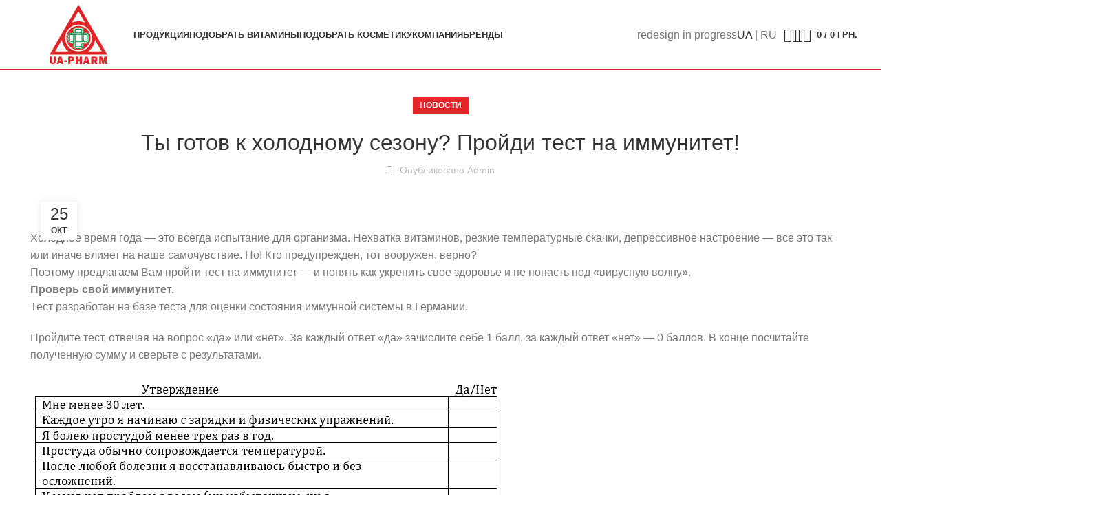

--- FILE ---
content_type: text/html; charset=UTF-8
request_url: https://ua-pharm.com/test-na-immunitet/
body_size: 38081
content:
<!DOCTYPE html><html lang="ru-RU" prefix="og: https://ogp.me/ns#"><head><script data-no-optimize="1">var litespeed_docref=sessionStorage.getItem("litespeed_docref");litespeed_docref&&(Object.defineProperty(document,"referrer",{get:function(){return litespeed_docref}}),sessionStorage.removeItem("litespeed_docref"));</script> <meta charset="UTF-8"><link rel="profile" href="https://gmpg.org/xfn/11"><link rel="pingback" href="https://ua-pharm.com/xmlrpc.php"><link rel="alternate" href="https://ua-pharm.com/test-na-immunitet/" hreflang="ru" /><link rel="alternate" href="https://ua-pharm.com/uk/ti-gotovij-do-holodnogo-sezonu-projdi-test-na-imunitet/" hreflang="uk" /><link rel="preconnect" href="https://www.google-analytics.com" crossorigin><link rel="preconnect" href="https://www.facebook.com" crossorigin><link rel="preconnect" href="https://connect.facebook.net" crossorigin><title>Ты готов к холодному сезону? Пройди тест на иммунитет! - UA Pharm - Витамины и косметические средства американских и европейских производителей</title><meta name="description" content="Тест разработан на базе теста для оценки состояния иммунной системы в Германии."/><meta name="robots" content="follow, index, max-snippet:-1, max-video-preview:-1, max-image-preview:large"/><link rel="canonical" href="https://ua-pharm.com/test-na-immunitet/" /><meta property="og:locale" content="ru_RU" /><meta property="og:type" content="article" /><meta property="og:title" content="Ты готов к холодному сезону? Пройди тест на иммунитет! - UA Pharm - Витамины и косметические средства американских и европейских производителей" /><meta property="og:description" content="Тест разработан на базе теста для оценки состояния иммунной системы в Германии." /><meta property="og:url" content="https://ua-pharm.com/test-na-immunitet/" /><meta property="og:site_name" content="UA Pharm - Витамины и косметические средства американских и европейских производителей" /><meta property="article:publisher" content="https://www.facebook.com/uapharm0" /><meta property="article:section" content="Новости" /><meta property="og:updated_time" content="2018-10-25T12:49:26+02:00" /><meta property="og:image" content="https://ua-pharm.com/wp-content/uploads/2018/10/-e1540469562435.jpg" /><meta property="og:image:secure_url" content="https://ua-pharm.com/wp-content/uploads/2018/10/-e1540469562435.jpg" /><meta property="og:image:width" content="1472" /><meta property="og:image:height" content="830" /><meta property="og:image:alt" content="Ты готов к холодному сезону? Пройди тест на иммунитет!" /><meta property="og:image:type" content="image/jpeg" /><meta property="article:published_time" content="2018-10-25T12:37:35+02:00" /><meta property="article:modified_time" content="2018-10-25T12:49:26+02:00" /><meta name="twitter:card" content="summary_large_image" /><meta name="twitter:title" content="Ты готов к холодному сезону? Пройди тест на иммунитет! - UA Pharm - Витамины и косметические средства американских и европейских производителей" /><meta name="twitter:description" content="Тест разработан на базе теста для оценки состояния иммунной системы в Германии." /><meta name="twitter:image" content="https://ua-pharm.com/wp-content/uploads/2018/10/-e1540469562435.jpg" /><meta name="twitter:label1" content="Автор" /><meta name="twitter:data1" content="admin" /><meta name="twitter:label2" content="Время чтения" /><meta name="twitter:data2" content="2 минуты" /> <script type="application/ld+json" class="rank-math-schema-pro">{"@context":"https://schema.org","@graph":[{"@type":"Place","@id":"https://ua-pharm.com/#place","geo":{"@type":"GeoCoordinates","latitude":"50.3899336","longitude":"30.6011005"},"hasMap":"https://www.google.com/maps/search/?api=1&amp;query=50.3899336,30.6011005","address":{"@type":"PostalAddress","streetAddress":"135-\u0430 \u0421\u0430\u0434\u043e\u0432\u0430 \u0432\u0443\u043b\u0438\u0446\u044f","addressLocality":"\u0431\u0443\u0434\u0438\u043d\u043e\u043a 1","addressRegion":"\u041a\u0438\u0457\u0432","postalCode":"02000","addressCountry":"Ukraine"}},{"@type":["Pharmacy","Organization"],"@id":"https://ua-pharm.com/#organization","name":"UA-PHARM LTD","url":"https://ua-pharm.com","sameAs":["https://www.facebook.com/uapharm0"],"email":"info@ua-pharm.com","address":{"@type":"PostalAddress","streetAddress":"135-\u0430 \u0421\u0430\u0434\u043e\u0432\u0430 \u0432\u0443\u043b\u0438\u0446\u044f","addressLocality":"\u0431\u0443\u0434\u0438\u043d\u043e\u043a 1","addressRegion":"\u041a\u0438\u0457\u0432","postalCode":"02000","addressCountry":"Ukraine"},"logo":{"@type":"ImageObject","@id":"https://ua-pharm.com/#logo","url":"https://ua-pharm.com/wp-content/uploads/2021/05/ua-pharm.png","contentUrl":"https://ua-pharm.com/wp-content/uploads/2021/05/ua-pharm.png","caption":"UA-PHARM LTD","inLanguage":"ru-RU","width":"400","height":"500"},"contactPoint":[{"@type":"ContactPoint","telephone":"+38 (096) 900 47 47","contactType":"customer support"}],"location":{"@id":"https://ua-pharm.com/#place"}},{"@type":"WebSite","@id":"https://ua-pharm.com/#website","url":"https://ua-pharm.com","name":"UA-PHARM LTD","publisher":{"@id":"https://ua-pharm.com/#organization"},"inLanguage":"ru-RU"},{"@type":"ImageObject","@id":"https://ua-pharm.com/wp-content/uploads/2018/10/-e1540469562435.jpg","url":"https://ua-pharm.com/wp-content/uploads/2018/10/-e1540469562435.jpg","width":"1472","height":"830","inLanguage":"ru-RU"},{"@type":"WebPage","@id":"https://ua-pharm.com/test-na-immunitet/#webpage","url":"https://ua-pharm.com/test-na-immunitet/","name":"\u0422\u044b \u0433\u043e\u0442\u043e\u0432 \u043a \u0445\u043e\u043b\u043e\u0434\u043d\u043e\u043c\u0443 \u0441\u0435\u0437\u043e\u043d\u0443? \u041f\u0440\u043e\u0439\u0434\u0438 \u0442\u0435\u0441\u0442 \u043d\u0430 \u0438\u043c\u043c\u0443\u043d\u0438\u0442\u0435\u0442! - UA Pharm - \u0412\u0438\u0442\u0430\u043c\u0438\u043d\u044b \u0438 \u043a\u043e\u0441\u043c\u0435\u0442\u0438\u0447\u0435\u0441\u043a\u0438\u0435 \u0441\u0440\u0435\u0434\u0441\u0442\u0432\u0430 \u0430\u043c\u0435\u0440\u0438\u043a\u0430\u043d\u0441\u043a\u0438\u0445 \u0438 \u0435\u0432\u0440\u043e\u043f\u0435\u0439\u0441\u043a\u0438\u0445 \u043f\u0440\u043e\u0438\u0437\u0432\u043e\u0434\u0438\u0442\u0435\u043b\u0435\u0439","datePublished":"2018-10-25T12:37:35+02:00","dateModified":"2018-10-25T12:49:26+02:00","isPartOf":{"@id":"https://ua-pharm.com/#website"},"primaryImageOfPage":{"@id":"https://ua-pharm.com/wp-content/uploads/2018/10/-e1540469562435.jpg"},"inLanguage":"ru-RU"},{"@type":"Person","@id":"https://ua-pharm.com/test-na-immunitet/#author","name":"admin","image":{"@type":"ImageObject","@id":"https://secure.gravatar.com/avatar/e3e7c8e7aaa7d4e6fa69bd3200daa3504e96ea815ff185fb2982cbc50777d4e3?s=96&amp;d=mm&amp;r=g","url":"https://secure.gravatar.com/avatar/e3e7c8e7aaa7d4e6fa69bd3200daa3504e96ea815ff185fb2982cbc50777d4e3?s=96&amp;d=mm&amp;r=g","caption":"admin","inLanguage":"ru-RU"},"worksFor":{"@id":"https://ua-pharm.com/#organization"}},{"@type":"BlogPosting","headline":"\u0422\u044b \u0433\u043e\u0442\u043e\u0432 \u043a \u0445\u043e\u043b\u043e\u0434\u043d\u043e\u043c\u0443 \u0441\u0435\u0437\u043e\u043d\u0443? \u041f\u0440\u043e\u0439\u0434\u0438 \u0442\u0435\u0441\u0442 \u043d\u0430 \u0438\u043c\u043c\u0443\u043d\u0438\u0442\u0435\u0442! - UA Pharm - \u0412\u0438\u0442\u0430\u043c\u0438\u043d\u044b \u0438 \u043a\u043e\u0441\u043c\u0435\u0442\u0438\u0447\u0435\u0441\u043a\u0438\u0435 \u0441\u0440\u0435\u0434\u0441\u0442\u0432\u0430","datePublished":"2018-10-25T12:37:35+02:00","dateModified":"2018-10-25T12:49:26+02:00","articleSection":"\u041d\u043e\u0432\u043e\u0441\u0442\u0438","author":{"@id":"https://ua-pharm.com/test-na-immunitet/#author","name":"admin"},"publisher":{"@id":"https://ua-pharm.com/#organization"},"description":"\u0422\u0435\u0441\u0442 \u0440\u0430\u0437\u0440\u0430\u0431\u043e\u0442\u0430\u043d \u043d\u0430 \u0431\u0430\u0437\u0435 \u0442\u0435\u0441\u0442\u0430 \u0434\u043b\u044f \u043e\u0446\u0435\u043d\u043a\u0438 \u0441\u043e\u0441\u0442\u043e\u044f\u043d\u0438\u044f \u0438\u043c\u043c\u0443\u043d\u043d\u043e\u0439 \u0441\u0438\u0441\u0442\u0435\u043c\u044b \u0432 \u0413\u0435\u0440\u043c\u0430\u043d\u0438\u0438.","name":"\u0422\u044b \u0433\u043e\u0442\u043e\u0432 \u043a \u0445\u043e\u043b\u043e\u0434\u043d\u043e\u043c\u0443 \u0441\u0435\u0437\u043e\u043d\u0443? \u041f\u0440\u043e\u0439\u0434\u0438 \u0442\u0435\u0441\u0442 \u043d\u0430 \u0438\u043c\u043c\u0443\u043d\u0438\u0442\u0435\u0442! - UA Pharm - \u0412\u0438\u0442\u0430\u043c\u0438\u043d\u044b \u0438 \u043a\u043e\u0441\u043c\u0435\u0442\u0438\u0447\u0435\u0441\u043a\u0438\u0435 \u0441\u0440\u0435\u0434\u0441\u0442\u0432\u0430","@id":"https://ua-pharm.com/test-na-immunitet/#richSnippet","isPartOf":{"@id":"https://ua-pharm.com/test-na-immunitet/#webpage"},"image":{"@id":"https://ua-pharm.com/wp-content/uploads/2018/10/-e1540469562435.jpg"},"inLanguage":"ru-RU","mainEntityOfPage":{"@id":"https://ua-pharm.com/test-na-immunitet/#webpage"}}]}</script> <link rel='dns-prefetch' href='//fonts.googleapis.com' /><link rel='dns-prefetch' href='//connect.facebook.net' /><link rel='dns-prefetch' href='//ccss.api.litespeedtech.com' /><link rel='dns-prefetch' href='//www.google-analytics.com' /><link rel='dns-prefetch' href='//www.googletagmanager.com' /><link rel='dns-prefetch' href='//s.ytimg.com' /><link rel='dns-prefetch' href='//fonts.gstatic.com' /><link rel='dns-prefetch' href='//www.youtube.com' /><link rel="alternate" type="application/rss+xml" title="UA Pharm - Витамины и косметические средства американских и европейских производителей &raquo; Лента" href="https://ua-pharm.com/feed/" /><link rel="alternate" type="application/rss+xml" title="UA Pharm - Витамины и косметические средства американских и европейских производителей &raquo; Лента комментариев" href="https://ua-pharm.com/comments/feed/" /><link rel="alternate" title="oEmbed (JSON)" type="application/json+oembed" href="https://ua-pharm.com/wp-json/oembed/1.0/embed?url=https%3A%2F%2Fua-pharm.com%2Ftest-na-immunitet%2F" /><link rel="alternate" title="oEmbed (XML)" type="text/xml+oembed" href="https://ua-pharm.com/wp-json/oembed/1.0/embed?url=https%3A%2F%2Fua-pharm.com%2Ftest-na-immunitet%2F&#038;format=xml" /><style id='wp-img-auto-sizes-contain-inline-css' type='text/css'>img:is([sizes=auto i],[sizes^="auto," i]){contain-intrinsic-size:3000px 1500px}
/*# sourceURL=wp-img-auto-sizes-contain-inline-css */</style><style id="litespeed-ccss">.woocommerce form .form-row .required{visibility:visible}.elementor *,.elementor :after,.elementor :before{box-sizing:border-box}.elementor a{box-shadow:none;text-decoration:none}.elementor img{border:none;border-radius:0;box-shadow:none;height:auto;max-width:100%}.elementor-element{--flex-direction:initial;--flex-wrap:initial;--justify-content:initial;--align-items:initial;--align-content:initial;--gap:initial;--flex-basis:initial;--flex-grow:initial;--flex-shrink:initial;--order:initial;--align-self:initial;align-self:var(--align-self);flex-basis:var(--flex-basis);flex-grow:var(--flex-grow);flex-shrink:var(--flex-shrink);order:var(--order)}.elementor-element:where(.e-con-full,.elementor-widget){align-content:var(--align-content);align-items:var(--align-items);flex-direction:var(--flex-direction);flex-wrap:var(--flex-wrap);gap:var(--row-gap) var(--column-gap);justify-content:var(--justify-content)}:root{--page-title-display:block}.elementor-section{position:relative}.elementor-section .elementor-container{display:flex;margin-left:auto;margin-right:auto;position:relative}@media (max-width:1024px){.elementor-section .elementor-container{flex-wrap:wrap}}.elementor-section.elementor-section-boxed>.elementor-container{max-width:1140px}.elementor-widget-wrap{align-content:flex-start;flex-wrap:wrap;position:relative;width:100%}.elementor:not(.elementor-bc-flex-widget) .elementor-widget-wrap{display:flex}.elementor-widget-wrap>.elementor-element{width:100%}.elementor-widget{position:relative}.elementor-widget:not(:last-child){margin-bottom:var(--kit-widget-spacing,20px)}.elementor-column{display:flex;min-height:1px;position:relative}.elementor-column-gap-default>.elementor-column>.elementor-element-populated{padding:10px}@media (min-width:768px){.elementor-column.elementor-col-25{width:25%}}@media (max-width:767px){.elementor-column{width:100%}}@media (prefers-reduced-motion:no-preference){html{scroll-behavior:smooth}}.elementor-kit-4532{--e-global-color-primary:#6EC1E4;--e-global-color-secondary:#54595F;--e-global-color-text:#7A7A7A;--e-global-color-accent:#61CE70;--e-global-color-b285543:#E32429;--e-global-color-aed9143:#E57A24;--e-global-color-2df6dad:#FFFFFF;--e-global-color-bbabc0b:#F8B339;--e-global-color-be1f171:#7DBE49;--e-global-color-0e75cf5:#242424;--e-global-color-f7465a0:#EFAB1D;--e-global-typography-primary-font-family:"Roboto";--e-global-typography-primary-font-weight:600;--e-global-typography-secondary-font-family:"Roboto Slab";--e-global-typography-secondary-font-weight:400;--e-global-typography-text-font-family:"Roboto";--e-global-typography-text-font-weight:400;--e-global-typography-accent-font-family:"Roboto";--e-global-typography-accent-font-weight:500}.elementor-section.elementor-section-boxed>.elementor-container{max-width:1140px}.elementor-widget:not(:last-child){margin-block-end:20px}.elementor-element{--widgets-spacing:20px 20px;--widgets-spacing-row:20px;--widgets-spacing-column:20px}@media (max-width:1024px){.elementor-section.elementor-section-boxed>.elementor-container{max-width:1024px}}@media (max-width:767px){.elementor-section.elementor-section-boxed>.elementor-container{max-width:767px}}.container{width:100%;padding-right:15px;padding-left:15px;margin-right:auto;margin-left:auto}.row{display:flex;flex-wrap:wrap;margin-inline:calc((var(--wd-sp,30px)/2)*-1)}.col-12,.col-lg-12,.col-md-12{position:relative;width:100%;min-height:1px;padding-inline:calc(var(--wd-sp,30px)/2)}.col-12{flex:0 0 100%;max-width:100%}@media (min-width:769px){.col-md-12{flex:0 0 100%;max-width:100%}}@media (min-width:1025px){.col-lg-12{flex:0 0 100%;max-width:100%}}.align-items-start{align-items:flex-start!important}:root{--wd-text-line-height:1.6;--wd-brd-radius:.001px;--wd-form-height:42px;--wd-form-color:inherit;--wd-form-placeholder-color:inherit;--wd-form-bg:transparent;--wd-form-brd-color:rgba(0,0,0,0.1);--wd-form-brd-color-focus:rgba(0,0,0,0.15);--wd-form-chevron:url([data-uri]);--btn-height:42px;--btn-transform:uppercase;--btn-font-weight:600;--btn-font-family:inherit;--btn-font-style:unset;--wd-main-bgcolor:#fff;--wd-scroll-w:.001px;--wd-admin-bar-h:.001px;--wd-tags-mb:20px;--wd-block-spacing:20px;--wd-header-banner-mt:.001px;--wd-sticky-nav-w:.001px;--color-white:#fff;--color-gray-100:#f7f7f7;--color-gray-200:#f1f1f1;--color-gray-300:#bbb;--color-gray-400:#a5a5a5;--color-gray-500:#777;--color-gray-600:#666;--color-gray-700:#555;--color-gray-800:#333;--color-gray-900:#242424;--bgcolor-black-rgb:0,0,0;--bgcolor-white-rgb:255,255,255;--bgcolor-white:#fff;--bgcolor-gray-100:#f7f7f7;--bgcolor-gray-200:#f7f7f7;--bgcolor-gray-300:#f1f1f1;--bgcolor-gray-400:rgba(187,187,187,0.4);--brdcolor-gray-200:rgba(0,0,0,0.075);--brdcolor-gray-300:rgba(0,0,0,0.105);--brdcolor-gray-400:rgba(0,0,0,0.12);--brdcolor-gray-500:rgba(0,0,0,0.2)}html,body,div,span,h1,p,a,img,ul,li,form,label,article,figure,header,section,time{margin:0;padding:0;border:0;vertical-align:baseline;font:inherit;font-size:100%}*,*:before,*:after{-webkit-box-sizing:border-box;-moz-box-sizing:border-box;box-sizing:border-box}html{line-height:1;-webkit-text-size-adjust:100%;font-family:sans-serif;overflow-x:hidden}ul{list-style:none;margin-bottom:var(--list-mb);padding-left:var(--li-pl);--list-mb:20px;--li-mb:10px;--li-pl:17px}a img{border:none}article,figure,header,section{display:block}a,button,input{touch-action:manipulation}button,input{margin:0;color:inherit;font:inherit}button{overflow:visible}button{-webkit-appearance:button}button::-moz-focus-inner,input::-moz-focus-inner{padding:0;border:0;padding:0;border:0}body{margin:0;background-color:#fff;color:var(--wd-text-color);text-rendering:optimizeLegibility;font-weight:var(--wd-text-font-weight);font-style:var(--wd-text-font-style);font-size:var(--wd-text-font-size);font-family:var(--wd-text-font);-webkit-font-smoothing:antialiased;-moz-osx-font-smoothing:grayscale;line-height:var(--wd-text-line-height);--wd-header-h:calc(var(--wd-top-bar-h) + var(--wd-header-general-h) + var(--wd-header-bottom-h));--wd-header-sticky-h:calc(var(--wd-top-bar-sticky-h) + var(--wd-header-general-sticky-h) + var(--wd-header-bottom-sticky-h) + var(--wd-header-clone-h))}@supports (overflow:clip){body{overflow:clip}}:is(body){height:auto}p{margin-bottom:var(--wd-tags-mb)}a{color:var(--wd-link-color);text-decoration:none}label{display:block;margin-bottom:5px;color:var(--wd-title-color);vertical-align:middle;font-weight:400}.required{border:none;color:#E01020;font-size:16px;line-height:1}img{max-width:100%;height:auto;border:0;vertical-align:middle}h1{font-size:28px}h1,.title{display:block;margin-bottom:var(--wd-tags-mb);color:var(--wd-title-color);text-transform:var(--wd-title-transform);font-weight:var(--wd-title-font-weight);font-style:var(--wd-title-font-style);font-family:var(--wd-title-font);line-height:1.4}.wd-entities-title{display:block;color:var(--wd-entities-title-color);word-wrap:break-word;font-weight:var(--wd-entities-title-font-weight);font-style:var(--wd-entities-title-font-style);font-family:var(--wd-entities-title-font);text-transform:var(--wd-entities-title-transform);line-height:1.4}li{margin-bottom:var(--li-mb)}li:last-child{margin-bottom:0}li>ul{margin-top:var(--li-mb);margin-bottom:0}ul{list-style:disc}.wd-sub-menu,.wd-sub-menu ul,.wd-nav{list-style:none;--li-pl:0}.wd-sub-menu,.wd-sub-menu ul,.wd-nav{--list-mb:0;--li-mb:0}.text-center{--content-align:center;--text-align:center;text-align:var(--text-align)}.text-left{--text-align:left;text-align:var(--text-align);--content-align:flex-start}[class*="color-scheme-light"]{--color-white:#000;--color-gray-100:rgba(255,255,255,0.1);--color-gray-200:rgba(255,255,255,0.2);--color-gray-300:rgba(255,255,255,0.5);--color-gray-400:rgba(255,255,255,0.6);--color-gray-500:rgba(255,255,255,0.7);--color-gray-600:rgba(255,255,255,0.8);--color-gray-700:rgba(255,255,255,0.9);--color-gray-800:#fff;--color-gray-900:#fff;--bgcolor-black-rgb:255,255,255;--bgcolor-white-rgb:0,0,0;--bgcolor-white:#0f0f0f;--bgcolor-gray-100:#0a0a0a;--bgcolor-gray-200:#121212;--bgcolor-gray-300:#141414;--bgcolor-gray-400:#171717;--brdcolor-gray-200:rgba(255,255,255,0.1);--brdcolor-gray-300:rgba(255,255,255,0.15);--brdcolor-gray-400:rgba(255,255,255,0.25);--brdcolor-gray-500:rgba(255,255,255,0.3);--wd-text-color:rgba(255,255,255,0.8);--wd-title-color:#fff;--wd-widget-title-color:var(--wd-title-color);--wd-entities-title-color:#fff;--wd-entities-title-color-hover:rgba(255,255,255,0.8);--wd-link-color:rgba(255,255,255,0.9);--wd-link-color-hover:#fff;--wd-form-brd-color:rgba(255,255,255,0.2);--wd-form-brd-color-focus:rgba(255,255,255,0.3);--wd-form-placeholder-color:rgba(255,255,255,0.6);--wd-form-chevron:url([data-uri]);--wd-main-bgcolor:#1a1a1a;color:var(--wd-text-color)}.color-scheme-dark{--color-white:#fff;--color-gray-100:#f7f7f7;--color-gray-200:#f1f1f1;--color-gray-300:#bbb;--color-gray-400:#a5a5a5;--color-gray-500:#777;--color-gray-600:#666;--color-gray-700:#555;--color-gray-800:#333;--color-gray-900:#242424;--bgcolor-black-rgb:0,0,0;--bgcolor-white-rgb:255,255,255;--bgcolor-white:#fff;--bgcolor-gray-100:#f7f7f7;--bgcolor-gray-200:#f7f7f7;--bgcolor-gray-300:#f1f1f1;--bgcolor-gray-400:rgba(187,187,187,0.4);--brdcolor-gray-200:rgba(0,0,0,0.075);--brdcolor-gray-300:rgba(0,0,0,0.105);--brdcolor-gray-400:rgba(0,0,0,0.12);--brdcolor-gray-500:rgba(0,0,0,0.2);--wd-text-color:#777;--wd-title-color:#242424;--wd-entities-title-color:#333;--wd-entities-title-color-hover:rgba(51,51,51,0.65);--wd-link-color:#333;--wd-link-color-hover:#242424;--wd-form-brd-color:rgba(0,0,0,0.1);--wd-form-brd-color-focus:rgba(0,0,0,0.15);--wd-form-placeholder-color:#777;color:var(--wd-text-color)}.wd-fill{position:absolute;inset:0}.set-cont-mb-s{--wd-tags-mb:10px}.reset-last-child>*:last-child{margin-bottom:0}@keyframes wd-fadeIn{from{opacity:0}to{opacity:1}}input[type="text"],input[type="password"]{-webkit-appearance:none;-moz-appearance:none;appearance:none}input[type="text"],input[type="password"]{padding:0 15px;max-width:100%;width:100%;height:var(--wd-form-height);border:var(--wd-form-brd-width) solid var(--wd-form-brd-color);border-radius:var(--wd-form-brd-radius);background-color:var(--wd-form-bg);box-shadow:none;color:var(--wd-form-color);vertical-align:middle;font-size:14px}::-webkit-input-placeholder{color:var(--wd-form-placeholder-color)}::-moz-placeholder{color:var(--wd-form-placeholder-color)}:-moz-placeholder{color:var(--wd-form-placeholder-color)}input[type="checkbox"]{box-sizing:border-box;margin-top:0;padding:0;vertical-align:middle;margin-inline-end:5px}input:-webkit-autofill{border-color:var(--wd-form-brd-color);-webkit-box-shadow:0 0 0 1000px var(--wd-form-bg) inset;-webkit-text-fill-color:var(--wd-form-color)}:is(.btn,.button,button,[type="submit"],[type="button"]){padding:5px 20px;min-height:var(--btn-height);font-size:13px;position:relative;display:inline-flex;align-items:center;justify-content:center;outline:none;border:0 solid #fff0;border-radius:0;box-shadow:none;vertical-align:middle;text-align:center;text-decoration:none;text-transform:var(--btn-transform);text-shadow:none;font-weight:var(--btn-font-weight);font-family:var(--btn-font-family);font-style:var(--btn-font-style);line-height:1.2;color:var(--btn-color,#3E3E3E);background-color:var(--btn-bgcolor,#F3F3F3)}.wd-scroll-content{overflow:hidden;overflow-y:auto;-webkit-overflow-scrolling:touch;max-height:50vh;scrollbar-width:thin}.wd-dropdown{position:absolute;top:100%;left:0;z-index:380;margin-top:15px;margin-right:0;margin-left:calc(var(--nav-gap, .001px)/2*-1);background-color:var(--bgcolor-white);background-position:bottom right;background-clip:border-box;background-repeat:no-repeat;box-shadow:0 0 3px rgb(0 0 0/.15);text-align:left;border-radius:var(--wd-brd-radius);visibility:hidden;opacity:0;transform:translateY(15px) translateZ(0)}.wd-dropdown:after{content:"";position:absolute;inset-inline:0;bottom:100%;height:15px}.wd-dropdown-menu{min-height:min(var(--wd-dropdown-height, unset),var(--wd-content-h, var(--wd-dropdown-height, unset)));width:var(--wd-dropdown-width);background-image:var(--wd-dropdown-bg-img)}.dropdown-html-placeholder{display:flex;align-items:center;justify-content:center;background-color:rgba(var(--bgcolor-white-rgb),.6);border-radius:var(--wd-brd-radius)}.dropdown-html-placeholder:after{content:"";display:inline-block;width:32px;height:32px;border:1px solid #fff0;border-left-color:var(--color-gray-900);border-radius:50%;vertical-align:middle;animation:wd-rotate 450ms infinite linear var(--wd-anim-state,paused)}.wd-dropdown-menu:is(.wd-design-sized,.wd-design-full-width,.wd-design-full-height) .wd-sub-menu>li{margin-bottom:25px;width:200px}.wd-dropdown-menu:is(.wd-design-sized,.wd-design-full-width,.wd-design-full-height) .elementor-element .wd-sub-menu>li{margin-bottom:0;width:auto}.wd-dropdown-menu.wd-design-sized:not(.wd-scroll){padding:var(--wd-dropdown-padding,30px 35px 0 35px)}.wd-dropdown-menu.wd-design-sized:not(.wd-scroll)>.container{padding:0;width:auto}.wd-side-hidden{position:fixed;inset-block:var(--wd-admin-bar-h)0;z-index:500;overflow:hidden;overflow-y:auto;-webkit-overflow-scrolling:touch;width:340px;background-color:var(--bgcolor-white)}.wd-side-hidden.wd-left{right:auto;left:0;transform:translate3d(-100%,0,0)}.wd-side-hidden.wd-right{right:0;left:auto;transform:translate3d(100%,0,0)}.wd-sub-menu{--sub-menu-color:#848484;--sub-menu-color-hover:var(--wd-primary-color)}.wd-sub-menu li{position:relative}.wd-sub-menu li>a{position:relative;display:flex;align-items:center;padding-top:8px;padding-bottom:8px;color:var(--sub-menu-color);font-size:14px;line-height:1.3}.wd-nav{--nav-gap:20px;display:inline-flex;flex-wrap:wrap;justify-content:var(--text-align);text-align:left;gap:1px var(--nav-gap)}.wd-nav>li{position:relative}.wd-nav>li>a{position:relative;display:flex;align-items:center;flex-direction:row;text-transform:uppercase;font-weight:600;font-size:13px;line-height:1.2}.wd-nav>li:is(.wd-has-children,.menu-item-has-children)>a:after{margin-left:4px;font-weight:400;font-style:normal;font-size:clamp(6px,50%,18px);order:3;content:"";font-family:"woodmart-font"}.wd-nav[class*="wd-style-"]{--nav-color:#333;--nav-color-hover:rgba(51,51,51,0.7);--nav-color-active:rgba(51,51,51,0.7);--nav-chevron-color:rgba(82, 82, 82, .45)}.wd-nav[class*="wd-style-"]>li>a{color:var(--nav-color)}.wd-nav[class*="wd-style-"]>li:is(.wd-has-children,.menu-item-has-children)>a:after{color:var(--nav-chevron-color)}.wd-nav[class*="wd-style-underline"] .nav-link-text{position:relative;display:inline-block;padding-block:1px;line-height:1.2}.wd-nav[class*="wd-style-underline"] .nav-link-text:after{content:"";position:absolute;top:100%;left:0;width:0;height:2px;background-color:var(--wd-primary-color)}.wd-close-side{position:fixed;z-index:400;visibility:hidden;background-color:rgb(0 0 0/.7);opacity:0}.wd-action-btn{display:inline-flex;vertical-align:middle;--action-btn-color:var(--color-gray-800);--action-btn-hover-color:var(--color-gray-500)}.wd-action-btn>a{display:inline-flex;align-items:center;justify-content:center;color:var(--action-btn-color)}.wd-action-btn>a:before{font-family:"woodmart-font"}.wd-action-btn>a:after{position:absolute;top:calc(50% - .5em);left:0;opacity:0;content:"";display:inline-block;width:1em;height:1em;border:1px solid #fff0;border-left-color:var(--color-gray-900);border-radius:50%;vertical-align:middle;animation:wd-rotate 450ms infinite linear var(--wd-anim-state,paused)}.wd-action-btn.wd-style-text>a{position:relative;font-weight:600;line-height:1}.wd-action-btn.wd-style-text>a:before{margin-inline-end:.3em;font-size:110%;font-weight:400}.wd-cross-icon>a:before{content:""}.wd-heading{display:flex;flex:0 0 auto;align-items:center;justify-content:flex-end;gap:10px;padding:20px 15px;border-bottom:1px solid var(--brdcolor-gray-300)}.wd-heading .title{flex:1 1 auto;margin-bottom:0;font-size:130%}.wd-heading .wd-action-btn{flex:0 0 auto}.wd-heading .wd-action-btn.wd-style-text>a{height:25px}:is(.widget,.wd-widget,div[class^="vc_wp"]){line-height:1.4;--wd-link-color:var(--color-gray-500);--wd-link-color-hover:var(--color-gray-800)}.widget{margin-bottom:30px;padding-bottom:30px;border-bottom:1px solid var(--brdcolor-gray-300)}.widget:last-child{margin-bottom:0;padding-bottom:0;border-bottom:none}.website-wrapper{position:relative;background-color:var(--wd-main-bgcolor)}.main-page-wrapper{margin-top:-40px;padding-top:40px;min-height:50vh;background-color:var(--wd-main-bgcolor)}.site-content{margin-bottom:40px}.container{max-width:var(--wd-container-w)}.btn.btn-color-primary{color:#fff;background-color:var(--wd-primary-color)}.btn-style-link.btn-color-primary{color:var(--color-gray-800);border-color:var(--wd-primary-color)}.btn.btn-style-link{min-height:unset;padding:0;border-width:2px;border-style:solid;border-top:none;border-right:none;border-left:none;background-color:transparent!important}@media (min-width:1025px){.wd-scroll{--scrollbar-track-bg:rgba(0,0,0,0.05);--scrollbar-thumb-bg:rgba(0,0,0,0.12)}.wd-scroll ::-webkit-scrollbar{width:5px}.wd-scroll ::-webkit-scrollbar-track{background-color:var(--scrollbar-track-bg)}.wd-scroll ::-webkit-scrollbar-thumb{background-color:var(--scrollbar-thumb-bg)}}@media (max-width:1024px){@supports not (overflow:clip){body{overflow:hidden}}.wd-side-hidden{width:300px;z-index:99999}.wd-close-side{top:-150px}}.post-single-page{text-align:center}.post-single-page .post-title{margin-bottom:10px;font-size:32px;line-height:1.2}.post-single-page .entry-header{position:relative}.post-single-page .entry-header img{border-radius:var(--wd-brd-radius)}.post-single-page .meta-post-categories{margin-top:0;margin-bottom:15px}.post-single-page .wd-entry-meta{margin-bottom:20px;margin-right:0}.post-single-page.has-post-thumbnail .article-inner>.entry-header{margin-bottom:30px}@media (max-width:1024px){.post-single-page .post-title{font-size:28px}}@media (max-width:768.98px){.post-single-page .post-title{font-size:24px;line-height:1.4}}@media (max-width:576px){.post-single-page .post-title{font-size:20px}}.wd-lazy-load{width:100%;transform:translateZ(0)}.wd-lazy-fade{opacity:0}.entry-meta-list{list-style:none;--li-pl:0;--list-mb:0;--li-mb:0}.wd-entry-meta{display:inline-block;margin-bottom:10px;margin-right:10px;vertical-align:middle;font-weight:400;font-size:0}.wd-entry-meta .meta-featured-post:before{font-size:16px;content:"";font-family:"woodmart-font"}.wd-entry-meta .meta-author{font-size:14px}.wd-entry-meta .meta-author a{text-transform:capitalize}.entry-meta-list li{display:inline-block;margin-right:10px;color:var(--color-gray-300);vertical-align:middle;line-height:1.4}.entry-meta-list li a{color:inherit}.entry-meta-list li.modified-date,.entry-meta-list li:last-child{margin-right:0}.wd-post-date.wd-style-with-bg{position:absolute;top:15px;left:15px;z-index:2;display:inline-block;min-width:53px;border-radius:calc(var(--wd-brd-radius)/1.5);background-color:var(--bgcolor-white);box-shadow:0 0 9px rgb(0 0 0/.1);color:var(--color-gray-800);text-align:center;line-height:1}.wd-post-date.wd-style-with-bg>span{display:block}.wd-post-date.wd-style-with-bg .post-date-day{padding-top:6px;padding-bottom:4px;font-size:24px}.wd-post-date.wd-style-with-bg .post-date-month{padding-top:2px;padding-bottom:8px;text-transform:uppercase;font-weight:600;font-size:12px}.wd-post-cat.wd-style-with-bg{display:inline-block;overflow:hidden;padding-right:10px;padding-left:10px;height:25px;border-radius:calc(var(--wd-brd-radius)/1.5);background-color:var(--wd-primary-color);color:#fff;line-height:25px}.wd-post-cat.wd-style-with-bg>a{display:inline-block;color:#fff;vertical-align:top;text-transform:uppercase;font-weight:600;font-size:12px}@media (max-width:576px){.wd-entry-meta .meta-author{font-size:0}.wd-entry-meta .meta-author a{font-size:14px}.wd-post-date{top:10px;left:10px}}.elementor-column-gap-default{--wd-el-column-gap:20px}.elementor-widget-image .wd-lazy-load{width:auto}.amount{color:var(--wd-primary-color);font-weight:600}.woocommerce-notices-wrapper:empty{display:none}.whb-header{margin-bottom:40px}.whb-flex-row{display:flex;flex-direction:row;flex-wrap:nowrap;justify-content:space-between}.whb-column{display:flex;align-items:center;flex-direction:row;max-height:inherit}.whb-col-left,.whb-mobile-left{justify-content:flex-start;margin-left:-10px}.whb-col-right,.whb-mobile-right{justify-content:flex-end;margin-right:-10px}.whb-col-mobile{flex:1 1 auto;justify-content:center;margin-inline:-10px}.whb-flex-flex-middle .whb-col-center{flex:1 1 0%}.whb-general-header :is(.whb-mobile-left,.whb-mobile-right){flex:1 1 0%}.whb-main-header{position:relative;top:0;right:0;left:0;z-index:390;backface-visibility:hidden;-webkit-backface-visibility:hidden}.whb-color-dark:not(.whb-with-bg){background-color:#fff}.whb-color-light:not(.whb-with-bg){background-color:#212121}.wd-header-nav,.site-logo{padding-inline:10px}.wd-header-nav{flex:1 1 auto}.wd-nav-main:not(.wd-offsets-calculated) .wd-dropdown:not(.wd-design-default){opacity:0}.wd-nav-main>li>a{height:40px;font-weight:var(--wd-header-el-font-weight);font-style:var(--wd-header-el-font-style);font-size:var(--wd-header-el-font-size);font-family:var(--wd-header-el-font);text-transform:var(--wd-header-el-transform)}.site-logo{max-height:inherit}.wd-logo{max-height:inherit}.wd-logo img{padding-top:5px;padding-bottom:5px;max-height:inherit;transform:translateZ(0);backface-visibility:hidden;-webkit-backface-visibility:hidden;perspective:800px}.wd-logo img[src$=".svg"]{height:100%}.wd-header-mobile-nav .wd-tools-icon:before{content:"";font-family:"woodmart-font"}.mobile-nav .searchform{--wd-form-brd-width:0;--wd-form-bg:transparent;--wd-form-color:var(--color-gray-500);--wd-form-placeholder-color:var(--color-gray-500);z-index:4;box-shadow:0-1px 9px rgb(0 0 0/.17)}.mobile-nav .searchform input[type="text"]{padding-right:50px;padding-left:20px;height:70px;font-weight:600}.mobile-nav .wd-dropdown-results{position:relative;z-index:4;border-radius:0;inset-inline:auto}.wd-nav-mobile{display:none;margin-inline:0;animation:wd-fadeIn 1s ease}.wd-nav-mobile>li{flex:1 1 100%;max-width:100%;width:100%}.wd-nav-mobile>li>a{color:var(--color-gray-800)}.wd-nav-mobile .wd-with-icon>a:before{margin-right:7px;font-weight:400;font-family:"woodmart-font"}.wd-nav-mobile .menu-item-account>a:before{content:""}.wd-nav-mobile .menu-item-wishlist>a:before{content:""}.wd-nav-mobile.wd-active{display:block}.wd-nav-mobile>li{display:flex;flex-wrap:wrap}.wd-nav-mobile>li>a{flex:1 1 0%;padding:5px 20px;min-height:50px;border-bottom:1px solid var(--brdcolor-gray-300)}@media (min-width:1025px){.whb-hidden-lg,.whb-hidden-desktop{display:none}.whb-full-width .whb-row>.container{max-width:100%;width:clamp(var(--wd-container-w),95%,100%)}}@media (max-width:1024px){.whb-visible-lg,.whb-hidden-mobile{display:none}}.wd-tools-element{position:relative;--wd-count-size:15px;--wd-header-el-color:#333;--wd-header-el-color-hover:rgba(51,51,51,.6)}.wd-tools-element>a{display:flex;align-items:center;justify-content:center;height:40px;color:var(--wd-header-el-color);line-height:1;padding-inline:10px}.wd-tools-element .wd-tools-icon{position:relative;display:flex;align-items:center;justify-content:center;font-size:0}.wd-tools-element .wd-tools-icon:before{font-size:20px}.wd-tools-element .wd-tools-text{margin-inline-start:8px;text-transform:var(--wd-header-el-transform);white-space:nowrap;font-weight:var(--wd-header-el-font-weight);font-style:var(--wd-header-el-font-style);font-size:var(--wd-header-el-font-size);font-family:var(--wd-header-el-font)}.wd-tools-element .wd-tools-count{z-index:1;width:var(--wd-count-size);height:var(--wd-count-size);border-radius:50%;text-align:center;letter-spacing:0;font-weight:400;line-height:var(--wd-count-size)}.wd-tools-element.wd-style-icon .wd-tools-text{display:none!important}.wd-tools-element:is(.wd-design-2,.wd-design-5) .wd-tools-count{position:absolute;top:-5px;inset-inline-end:-9px;background-color:var(--wd-primary-color);color:#fff;font-size:9px}.wd-tools-element.wd-design-1 .wd-tools-count{width:auto;height:auto;text-transform:var(--wd-header-el-transform);font-weight:var(--wd-header-el-font-weight);font-style:var(--wd-header-el-font-style);font-size:var(--wd-header-el-font-size);font-family:var(--wd-header-el-font);line-height:inherit}.wd-tools-element.wd-design-1 .subtotal-divider{display:inline}.wd-header-text,.whb-column>.wd-social-icons{padding-inline:10px}.wd-header-text{flex:1 1 auto}.wd-header-text.wd-inline{flex:0 0 auto}.wd-header-wishlist .wd-tools-icon:before{content:"";font-family:"woodmart-font"}.wd-social-icons{font-size:0}.wd-social-icons .wd-social-icon{display:inline-block;margin:4px;vertical-align:middle;text-align:center;font-size:0}.wd-social-icons .wd-icon{display:inline-block;vertical-align:middle;font-family:"woodmart-font"}.social-facebook{--social-color:#365493}.social-facebook .wd-icon:before{content:""}.social-twitter{--social-color:#000}.social-twitter .wd-icon:before{content:""}.social-instagram{--social-color:#774430}.social-instagram .wd-icon:before{content:""}.social-youtube{--social-color:#CB2027}.social-youtube .wd-icon:before{content:""}.social-whatsapp{--social-color:#1EBEA5}.social-whatsapp .wd-icon:before{content:""}.social-tg{--social-color:#37AEE2}.social-tg .wd-icon:before{content:""}.social-viber{--social-color:#834995}.social-viber .wd-icon:before{content:""}.icons-design-default .wd-social-icon{margin:0!important;padding:6px;width:auto!important;height:auto!important;color:rgb(0 0 0/.6)!important}.icons-design-default .wd-social-icon .wd-icon{line-height:1!important}.icons-design-default.color-scheme-light .wd-social-icon{color:#fff!important}.icons-design-colored .wd-social-icon{background-color:var(--social-color);color:#fff!important}.icons-size-default .wd-social-icon{width:40px;height:40px}.wd-social-icons.icons-size-default .wd-icon{font-size:18px;line-height:40px}.social-form-circle .wd-social-icon{border-radius:50%}@media (min-width:1025px){.wd-social-icons .whatsapp-mobile{display:none!important}}@media (max-width:1024px){.wd-social-icons .whatsapp-desktop{display:none!important}}.whb-col-right .wd-search-dropdown{right:0;left:auto;margin-left:0;margin-right:calc(var(--nav-gap, .001px)/2*-1)}.wd-header-search .wd-tools-icon:before{content:"";font-family:"woodmart-font"}.wd-header-search .wd-tools-icon:after{position:relative;margin-inline-start:-20px;display:flex;align-items:center;justify-content:center;font-size:20px;opacity:0;content:"";font-family:"woodmart-font"}.wd-search-dropdown{width:300px}.wd-search-dropdown input[type="text"]{height:70px!important;border:none}.cart-widget-side{display:flex;flex-direction:column}.cart-widget-side .widget_shopping_cart{position:relative;flex:1 1 100%}.cart-widget-side .widget_shopping_cart_content{display:flex;flex:1 1 auto;flex-direction:column;height:100%}.wd-header-cart .wd-tools-icon:before{content:"";font-family:"woodmart-font"}.wd-header-cart :is(.wd-cart-subtotal,.subtotal-divider,.wd-tools-count){vertical-align:middle}.wd-header-cart .wd-cart-number>span,.wd-header-cart .subtotal-divider{display:none}.wd-header-cart .wd-cart-subtotal .amount{color:inherit;font-weight:inherit;font-size:inherit}.wd-header-cart:is(.wd-design-5,.wd-design-6,.wd-design-7):not(.wd-style-text) .wd-tools-text{display:none}.wd-header-cart.wd-design-5:not(.wd-style-text){margin-inline-end:5px}.wd-header-cart.wd-design-5 .wd-tools-text{margin-inline-start:15px}.wd-header-cart.wd-design-5 .wd-cart-number{position:absolute;top:-5px;inset-inline-end:-9px;z-index:1;width:15px;height:15px;border-radius:50%;background-color:var(--wd-primary-color);color:#fff;text-align:center;letter-spacing:0;font-weight:400;font-size:9px;line-height:15px}.scrollToTop{position:fixed;right:20px;bottom:20px;z-index:350;display:flex;align-items:center;justify-content:center;width:50px;height:50px;border-radius:50%;background-color:rgba(var(--bgcolor-white-rgb),.9);box-shadow:0 0 5px rgb(0 0 0/.17);color:var(--color-gray-800);font-size:16px;opacity:0;backface-visibility:hidden;-webkit-backface-visibility:hidden;transform:translateX(100%)}.scrollToTop:after{content:"";font-family:"woodmart-font"}@media (max-width:1024px){.scrollToTop{right:12px;bottom:12px;width:40px;height:40px;font-size:14px}}.wd-dropdown-results{margin-top:0!important;overflow:hidden;right:calc((var(--wd-form-brd-radius)/1.5));left:calc((var(--wd-form-brd-radius)/1.5))}.wd-dropdown-results:after{width:auto!important;height:auto!important}.search-results-wrapper{position:relative}.searchform{position:relative;--wd-search-btn-w:var(--wd-form-height);--wd-form-height:46px}.searchform input[type="text"]{padding-right:var(--wd-search-btn-w)}.searchform .searchsubmit{position:absolute;inset-block:0;right:0;padding:0;width:var(--wd-search-btn-w);min-height:unset;border:none;background-color:#fff0;box-shadow:none;color:var(--wd-form-color);font-weight:400;font-size:0}.searchform .searchsubmit:after{font-size:calc(var(--wd-form-height)/2.3);content:"";font-family:"woodmart-font"}.searchform .searchsubmit:before{position:absolute;top:50%;left:50%;margin-top:calc((var(--wd-form-height)/2.5)/-2);margin-left:calc((var(--wd-form-height)/2.5)/-2);opacity:0;content:"";display:inline-block;width:calc(var(--wd-form-height)/2.5);height:calc(var(--wd-form-height)/2.5);border:1px solid #fff0;border-left-color:currentColor;border-radius:50%;vertical-align:middle;animation:wd-rotate 450ms infinite linear var(--wd-anim-state,paused)}.login-form-side .woocommerce-notices-wrapper{padding:20px 15px 0 15px}.login-form-side .woocommerce-form-login{padding:20px 15px 15px 15px;border-bottom:1px solid var(--brdcolor-gray-300)}.login-form-side .login.hidden-form{display:none}.create-account-question{padding:20px 15px;border-bottom:1px solid var(--brdcolor-gray-300);text-align:center;--wd-tags-mb:15px}.create-account-question p{color:var(--color-gray-900);font-weight:600}.create-account-question:before{display:block;margin-bottom:15px;color:var(--color-gray-200);font-size:54px;line-height:1;content:"";font-family:"woodmart-font"}.login>*:last-child{margin-bottom:0}.login-form-footer{display:flex;align-items:center;flex-wrap:wrap;justify-content:space-between;gap:10px}.login-form-footer .lost_password{order:2;color:var(--wd-primary-color)}.login-form-footer .woocommerce-form-login__rememberme{order:1;margin-bottom:0}:is(.register,.login) .button{width:100%;border-radius:var(--btn-accented-brd-radius);color:var(--btn-accented-color);box-shadow:var(--btn-accented-box-shadow);background-color:var(--btn-accented-bgcolor);text-transform:var(--btn-accented-transform,var(--btn-transform));font-weight:var(--btn-accented-font-weight,var(--btn-font-weight));font-family:var(--btn-accented-font-family,var(--btn-font-family));font-style:var(--btn-accented-font-style,var(--btn-font-style))}.wd-sticky-social{position:fixed;top:50%;z-index:390;display:flex;flex-direction:column}.wd-sticky-social .wd-social-icon{display:flex;align-items:center;flex-wrap:nowrap;overflow:hidden;margin:0;min-width:40px;width:auto;height:40px}.wd-sticky-social .wd-icon{width:40px;font-size:14px;line-height:40px}.wd-sticky-social .wd-icon-name{overflow:hidden;padding:0;max-width:0;white-space:nowrap;font-weight:600;font-size:14px}.wd-sticky-social-left{left:0;transform:translate3d(-100%,-50%,0);align-items:flex-start}.wd-sticky-social-left .wd-social-icon{flex-direction:row}@media (max-width:1024px){.wd-sticky-social{display:none}}.wd-toolbar{position:fixed;inset-inline:0;bottom:0;z-index:350;display:flex;align-items:center;justify-content:space-between;overflow-x:auto;overflow-y:hidden;-webkit-overflow-scrolling:touch;padding:5px;height:55px;background-color:var(--bgcolor-white);box-shadow:0 0 9px rgb(0 0 0/.12)}.wd-toolbar>div{flex:1 0 20%}.wd-toolbar>div a{height:45px}.wd-toolbar .wd-header-cart.wd-design-5{margin-right:0}.wd-toolbar.wd-toolbar-label-show>div a{position:relative;padding-bottom:15px}.wd-toolbar.wd-toolbar-label-show .wd-toolbar-label{display:block}.wd-toolbar-label{position:absolute;inset-inline:10px;bottom:3px;display:none;overflow:hidden;text-align:center;text-overflow:ellipsis;white-space:nowrap;font-weight:600;font-size:11px;line-height:1;padding:1px 0}.wd-toolbar-shop .wd-tools-icon:before{content:"";font-family:"woodmart-font"}.wd-toolbar-home .wd-tools-icon:before{content:"";font-family:"woodmart-font"}@media (min-width:1025px){.wd-toolbar{display:none}}@media (max-width:1024px){.sticky-toolbar-on{padding-bottom:55px}.sticky-toolbar-on .scrollToTop{bottom:67px}}.wd-header-my-account .wd-tools-icon:before{content:"";font-family:"woodmart-font"}.wd-account-style-icon:not(.wd-with-username) .wd-tools-text{display:none}:root{--wd-header-banner-h:40px;--wd-text-font:"Lato", Arial, Helvetica, sans-serif;--wd-text-font-weight:400;--wd-text-color:#777777;--wd-text-font-size:16px;--wd-title-font:"Noto Sans", Arial, Helvetica, sans-serif;--wd-title-font-weight:400;--wd-title-color:#242424;--wd-entities-title-font:"Noto Sans", Arial, Helvetica, sans-serif;--wd-entities-title-font-weight:400;--wd-entities-title-color:#333333;--wd-entities-title-color-hover:rgb(51 51 51 / 65%);--wd-alternative-font:"Noto Sans", Arial, Helvetica, sans-serif;--wd-widget-title-font:"Noto Sans", Arial, Helvetica, sans-serif;--wd-widget-title-font-weight:700;--wd-widget-title-transform:uppercase;--wd-widget-title-color:#333;--wd-widget-title-font-size:16px;--wd-header-el-font:"Noto Sans", Arial, Helvetica, sans-serif;--wd-header-el-font-weight:700;--wd-header-el-transform:uppercase;--wd-header-el-font-size:13px;--wd-primary-color:rgb(227,36,41);--wd-alternative-color:rgb(229,122,36);--wd-link-color:#333333;--wd-link-color-hover:#242424;--btn-default-bgcolor:rgb(229,122,36);--btn-default-bgcolor-hover:rgb(227,36,41);--btn-accented-bgcolor:rgb(229,122,36);--btn-accented-bgcolor-hover:rgb(227,36,41);--wd-form-brd-width:1px;--notices-success-bg:#459647;--notices-success-color:#fff;--notices-warning-bg:#E0B252;--notices-warning-color:#fff}@media (max-width:1024px){:root{--wd-header-banner-h:40px}}:root{--wd-container-w:1222px;--wd-form-brd-radius:35px;--btn-default-color:#333;--btn-default-color-hover:#333;--btn-accented-color:#fff;--btn-accented-color-hover:#fff;--btn-default-brd-radius:35px;--btn-default-box-shadow:none;--btn-default-box-shadow-hover:none;--btn-accented-brd-radius:35px;--btn-accented-box-shadow:none;--btn-accented-box-shadow-hover:none;--wd-brd-radius:0px}:root{--wd-top-bar-h:0.001px;--wd-top-bar-sm-h:0.001px;--wd-top-bar-sticky-h:0.001px;--wd-header-general-h:100px;--wd-header-general-sm-h:60px;--wd-header-general-sticky-h:80px;--wd-header-bottom-h:52px;--wd-header-bottom-sm-h:52px;--wd-header-bottom-sticky-h:0.001px;--wd-header-clone-h:0.001px}@media (min-width:1025px){.whb-general-header-inner{height:100px;max-height:100px}}@media (max-width:1024px){.whb-general-header-inner{height:60px;max-height:60px}}.whb-9x1ytaxq7aphtb3npidp .searchform{--wd-form-height:46px}.whb-general-header{border-color:rgb(227 36 39);border-bottom-width:1px;border-bottom-style:solid}.elementor-8970 .elementor-element.elementor-element-6552eef{--spacer-size:10px}.elementor-8970 .elementor-element.elementor-element-2309dd0{--spacer-size:10px}.elementor-8970 .elementor-element.elementor-element-18831ef{--spacer-size:10px}@media (min-width:768px){.elementor-8970 .elementor-element.elementor-element-298c115{width:20%}.elementor-8970 .elementor-element.elementor-element-0509d8b{width:25%}.elementor-8970 .elementor-element.elementor-element-da6b2ef{width:30%}.elementor-8970 .elementor-element.elementor-element-1dbfebf{width:25%}}.elementor-8993 .elementor-element.elementor-element-98929a5{--spacer-size:10px}.elementor-8993 .elementor-element.elementor-element-797a95c{--spacer-size:10px}@media (min-width:768px){.elementor-8993 .elementor-element.elementor-element-24e6f92{width:20%}.elementor-8993 .elementor-element.elementor-element-9b94ed5{width:25%}.elementor-8993 .elementor-element.elementor-element-208a0ce{width:25%}.elementor-8993 .elementor-element.elementor-element-302b432{width:30%}}.elementor-widget-image{text-align:center}.elementor-widget-image a{display:inline-block}.elementor-widget-image img{display:inline-block;vertical-align:middle}.elementor-column .elementor-spacer-inner{height:var(--spacer-size)}</style><link rel="preload" data-asynced="1" data-optimized="2" as="style" onload="this.onload=null;this.rel='stylesheet'" href="https://ua-pharm.com/wp-content/litespeed/ucss/e3fa68eac04467f2ac5130d888351981.css?ver=76731" /><script data-optimized="1" type="litespeed/javascript" data-src="https://ua-pharm.com/wp-content/plugins/litespeed-cache/assets/js/css_async.min.js"></script><link rel="preload" as="image" href="https://ua-pharm.com/wp-content/uploads/2022/01/ua-pharm_logo.svg"><link rel="preload" as="image" href="https://ua-pharm.com/wp-content/themes/uapharm/images/lazy.png.webp"><link rel="preload" as="image" href="https://ua-pharm.com/wp-content/themes/uapharm/images/lazy.png.webp"><link rel="preload" as="image" href="https://ua-pharm.com/wp-content/uploads/2022/01/ua-pharm_logo.svg"><link rel="preload" as="image" href="https://ua-pharm.com/wp-content/themes/uapharm/images/lazy.png.webp"><style id='safe-svg-svg-icon-style-inline-css' type='text/css'>.safe-svg-cover{text-align:center}.safe-svg-cover .safe-svg-inside{display:inline-block;max-width:100%}.safe-svg-cover svg{fill:currentColor;height:100%;max-height:100%;max-width:100%;width:100%}

/*# sourceURL=https://ua-pharm.com/wp-content/plugins/safe-svg/dist/safe-svg-block-frontend.css */</style><style id='woocommerce-inline-inline-css' type='text/css'>.woocommerce form .form-row .required { visibility: visible; }
/*# sourceURL=woocommerce-inline-inline-css */</style><link rel='stylesheet' id='wd-widget-slider-price-filter-css' href='https://ua-pharm.com/wp-content/themes/uapharm/css/parts/woo-widget-slider-price-filter.min.css' type='text/css' media='all' /><link rel='stylesheet' id='wd-revolution-slider-css' href='https://ua-pharm.com/wp-content/themes/uapharm/css/parts/int-rev-slider.min.css' type='text/css' media='all' /> <script type="litespeed/javascript" data-src="https://ua-pharm.com/wp-includes/js/jquery/jquery.min.js" id="jquery-core-js"></script> <script id="wc-add-to-cart-js-extra" type="litespeed/javascript">var wc_add_to_cart_params={"ajax_url":"/wp-admin/admin-ajax.php","wc_ajax_url":"/?wc-ajax=%%endpoint%%","i18n_view_cart":"\u041f\u0440\u043e\u0441\u043c\u043e\u0442\u0440 \u043a\u043e\u0440\u0437\u0438\u043d\u044b","cart_url":"https://ua-pharm.com/korzina/","is_cart":"","cart_redirect_after_add":"no"}</script> <script id="woocommerce-js-extra" type="litespeed/javascript">var woocommerce_params={"ajax_url":"/wp-admin/admin-ajax.php","wc_ajax_url":"/?wc-ajax=%%endpoint%%","i18n_password_show":"\u041f\u043e\u043a\u0430\u0437\u0430\u0442\u044c \u043f\u0430\u0440\u043e\u043b\u044c","i18n_password_hide":"\u0421\u043a\u0440\u044b\u0442\u044c \u043f\u0430\u0440\u043e\u043b\u044c"}</script> <script id="pys-js-extra" type="litespeed/javascript">var pysOptions={"staticEvents":{"facebook":{"init_event":[{"delay":0,"type":"static","name":"PageView","pixelIds":["534630447951164"],"params":{"post_category":"\u041d\u043e\u0432\u043e\u0441\u0442\u0438","page_title":"\u0422\u044b \u0433\u043e\u0442\u043e\u0432 \u043a \u0445\u043e\u043b\u043e\u0434\u043d\u043e\u043c\u0443 \u0441\u0435\u0437\u043e\u043d\u0443? \u041f\u0440\u043e\u0439\u0434\u0438 \u0442\u0435\u0441\u0442 \u043d\u0430 \u0438\u043c\u043c\u0443\u043d\u0438\u0442\u0435\u0442!","post_type":"post","post_id":743,"plugin":"PixelYourSite","event_url":"ua-pharm.com/test-na-immunitet/","user_role":"guest"},"e_id":"init_event","ids":[],"hasTimeWindow":!1,"timeWindow":0,"eventID":"","woo_order":"","edd_order":""}]}},"dynamicEvents":{"automatic_event_internal_link":{"facebook":{"delay":0,"type":"dyn","name":"InternalClick","pixelIds":["534630447951164"],"params":{"page_title":"\u0422\u044b \u0433\u043e\u0442\u043e\u0432 \u043a \u0445\u043e\u043b\u043e\u0434\u043d\u043e\u043c\u0443 \u0441\u0435\u0437\u043e\u043d\u0443? \u041f\u0440\u043e\u0439\u0434\u0438 \u0442\u0435\u0441\u0442 \u043d\u0430 \u0438\u043c\u043c\u0443\u043d\u0438\u0442\u0435\u0442!","post_type":"post","post_id":743,"plugin":"PixelYourSite","event_url":"ua-pharm.com/test-na-immunitet/","user_role":"guest"},"e_id":"automatic_event_internal_link","ids":[],"hasTimeWindow":!1,"timeWindow":0,"eventID":"","woo_order":"","edd_order":""},"ga":{"delay":0,"type":"dyn","name":"InternalClick","trackingIds":["UA-158121011-1","G-LQF27ENFSE"],"params":{"non_interaction":!1,"page_title":"\u0422\u044b \u0433\u043e\u0442\u043e\u0432 \u043a \u0445\u043e\u043b\u043e\u0434\u043d\u043e\u043c\u0443 \u0441\u0435\u0437\u043e\u043d\u0443? \u041f\u0440\u043e\u0439\u0434\u0438 \u0442\u0435\u0441\u0442 \u043d\u0430 \u0438\u043c\u043c\u0443\u043d\u0438\u0442\u0435\u0442!","post_type":"post","post_id":743,"plugin":"PixelYourSite","event_url":"ua-pharm.com/test-na-immunitet/","user_role":"guest"},"e_id":"automatic_event_internal_link","ids":[],"hasTimeWindow":!1,"timeWindow":0,"eventID":"","woo_order":"","edd_order":""}},"automatic_event_outbound_link":{"facebook":{"delay":0,"type":"dyn","name":"OutboundClick","pixelIds":["534630447951164"],"params":{"page_title":"\u0422\u044b \u0433\u043e\u0442\u043e\u0432 \u043a \u0445\u043e\u043b\u043e\u0434\u043d\u043e\u043c\u0443 \u0441\u0435\u0437\u043e\u043d\u0443? \u041f\u0440\u043e\u0439\u0434\u0438 \u0442\u0435\u0441\u0442 \u043d\u0430 \u0438\u043c\u043c\u0443\u043d\u0438\u0442\u0435\u0442!","post_type":"post","post_id":743,"plugin":"PixelYourSite","event_url":"ua-pharm.com/test-na-immunitet/","user_role":"guest"},"e_id":"automatic_event_outbound_link","ids":[],"hasTimeWindow":!1,"timeWindow":0,"eventID":"","woo_order":"","edd_order":""},"ga":{"delay":0,"type":"dyn","name":"OutboundClick","trackingIds":["UA-158121011-1","G-LQF27ENFSE"],"params":{"non_interaction":!1,"page_title":"\u0422\u044b \u0433\u043e\u0442\u043e\u0432 \u043a \u0445\u043e\u043b\u043e\u0434\u043d\u043e\u043c\u0443 \u0441\u0435\u0437\u043e\u043d\u0443? \u041f\u0440\u043e\u0439\u0434\u0438 \u0442\u0435\u0441\u0442 \u043d\u0430 \u0438\u043c\u043c\u0443\u043d\u0438\u0442\u0435\u0442!","post_type":"post","post_id":743,"plugin":"PixelYourSite","event_url":"ua-pharm.com/test-na-immunitet/","user_role":"guest"},"e_id":"automatic_event_outbound_link","ids":[],"hasTimeWindow":!1,"timeWindow":0,"eventID":"","woo_order":"","edd_order":""}},"automatic_event_video":{"facebook":{"delay":0,"type":"dyn","name":"WatchVideo","pixelIds":["534630447951164"],"params":{"page_title":"\u0422\u044b \u0433\u043e\u0442\u043e\u0432 \u043a \u0445\u043e\u043b\u043e\u0434\u043d\u043e\u043c\u0443 \u0441\u0435\u0437\u043e\u043d\u0443? \u041f\u0440\u043e\u0439\u0434\u0438 \u0442\u0435\u0441\u0442 \u043d\u0430 \u0438\u043c\u043c\u0443\u043d\u0438\u0442\u0435\u0442!","post_type":"post","post_id":743,"plugin":"PixelYourSite","event_url":"ua-pharm.com/test-na-immunitet/","user_role":"guest"},"e_id":"automatic_event_video","ids":[],"hasTimeWindow":!1,"timeWindow":0,"eventID":"","woo_order":"","edd_order":""},"ga":{"delay":0,"type":"dyn","name":"WatchVideo","youtube_disabled":!1,"trackingIds":["UA-158121011-1","G-LQF27ENFSE"],"params":{"non_interaction":!1,"page_title":"\u0422\u044b \u0433\u043e\u0442\u043e\u0432 \u043a \u0445\u043e\u043b\u043e\u0434\u043d\u043e\u043c\u0443 \u0441\u0435\u0437\u043e\u043d\u0443? \u041f\u0440\u043e\u0439\u0434\u0438 \u0442\u0435\u0441\u0442 \u043d\u0430 \u0438\u043c\u043c\u0443\u043d\u0438\u0442\u0435\u0442!","post_type":"post","post_id":743,"plugin":"PixelYourSite","event_url":"ua-pharm.com/test-na-immunitet/","user_role":"guest"},"e_id":"automatic_event_video","ids":[],"hasTimeWindow":!1,"timeWindow":0,"eventID":"","woo_order":"","edd_order":""}},"automatic_event_tel_link":{"facebook":{"delay":0,"type":"dyn","name":"TelClick","pixelIds":["534630447951164"],"params":{"page_title":"\u0422\u044b \u0433\u043e\u0442\u043e\u0432 \u043a \u0445\u043e\u043b\u043e\u0434\u043d\u043e\u043c\u0443 \u0441\u0435\u0437\u043e\u043d\u0443? \u041f\u0440\u043e\u0439\u0434\u0438 \u0442\u0435\u0441\u0442 \u043d\u0430 \u0438\u043c\u043c\u0443\u043d\u0438\u0442\u0435\u0442!","post_type":"post","post_id":743,"plugin":"PixelYourSite","event_url":"ua-pharm.com/test-na-immunitet/","user_role":"guest"},"e_id":"automatic_event_tel_link","ids":[],"hasTimeWindow":!1,"timeWindow":0,"eventID":"","woo_order":"","edd_order":""},"ga":{"delay":0,"type":"dyn","name":"TelClick","trackingIds":["UA-158121011-1","G-LQF27ENFSE"],"params":{"non_interaction":!1,"page_title":"\u0422\u044b \u0433\u043e\u0442\u043e\u0432 \u043a \u0445\u043e\u043b\u043e\u0434\u043d\u043e\u043c\u0443 \u0441\u0435\u0437\u043e\u043d\u0443? \u041f\u0440\u043e\u0439\u0434\u0438 \u0442\u0435\u0441\u0442 \u043d\u0430 \u0438\u043c\u043c\u0443\u043d\u0438\u0442\u0435\u0442!","post_type":"post","post_id":743,"plugin":"PixelYourSite","event_url":"ua-pharm.com/test-na-immunitet/","user_role":"guest"},"e_id":"automatic_event_tel_link","ids":[],"hasTimeWindow":!1,"timeWindow":0,"eventID":"","woo_order":"","edd_order":""}},"automatic_event_email_link":{"facebook":{"delay":0,"type":"dyn","name":"EmailClick","pixelIds":["534630447951164"],"params":{"page_title":"\u0422\u044b \u0433\u043e\u0442\u043e\u0432 \u043a \u0445\u043e\u043b\u043e\u0434\u043d\u043e\u043c\u0443 \u0441\u0435\u0437\u043e\u043d\u0443? \u041f\u0440\u043e\u0439\u0434\u0438 \u0442\u0435\u0441\u0442 \u043d\u0430 \u0438\u043c\u043c\u0443\u043d\u0438\u0442\u0435\u0442!","post_type":"post","post_id":743,"plugin":"PixelYourSite","event_url":"ua-pharm.com/test-na-immunitet/","user_role":"guest"},"e_id":"automatic_event_email_link","ids":[],"hasTimeWindow":!1,"timeWindow":0,"eventID":"","woo_order":"","edd_order":""},"ga":{"delay":0,"type":"dyn","name":"EmailClick","trackingIds":["UA-158121011-1","G-LQF27ENFSE"],"params":{"non_interaction":!1,"page_title":"\u0422\u044b \u0433\u043e\u0442\u043e\u0432 \u043a \u0445\u043e\u043b\u043e\u0434\u043d\u043e\u043c\u0443 \u0441\u0435\u0437\u043e\u043d\u0443? \u041f\u0440\u043e\u0439\u0434\u0438 \u0442\u0435\u0441\u0442 \u043d\u0430 \u0438\u043c\u043c\u0443\u043d\u0438\u0442\u0435\u0442!","post_type":"post","post_id":743,"plugin":"PixelYourSite","event_url":"ua-pharm.com/test-na-immunitet/","user_role":"guest"},"e_id":"automatic_event_email_link","ids":[],"hasTimeWindow":!1,"timeWindow":0,"eventID":"","woo_order":"","edd_order":""}},"automatic_event_form":{"facebook":{"delay":0,"type":"dyn","name":"Form","pixelIds":["534630447951164"],"params":{"page_title":"\u0422\u044b \u0433\u043e\u0442\u043e\u0432 \u043a \u0445\u043e\u043b\u043e\u0434\u043d\u043e\u043c\u0443 \u0441\u0435\u0437\u043e\u043d\u0443? \u041f\u0440\u043e\u0439\u0434\u0438 \u0442\u0435\u0441\u0442 \u043d\u0430 \u0438\u043c\u043c\u0443\u043d\u0438\u0442\u0435\u0442!","post_type":"post","post_id":743,"plugin":"PixelYourSite","event_url":"ua-pharm.com/test-na-immunitet/","user_role":"guest"},"e_id":"automatic_event_form","ids":[],"hasTimeWindow":!1,"timeWindow":0,"eventID":"","woo_order":"","edd_order":""},"ga":{"delay":0,"type":"dyn","name":"Form","trackingIds":["UA-158121011-1","G-LQF27ENFSE"],"params":{"non_interaction":!1,"page_title":"\u0422\u044b \u0433\u043e\u0442\u043e\u0432 \u043a \u0445\u043e\u043b\u043e\u0434\u043d\u043e\u043c\u0443 \u0441\u0435\u0437\u043e\u043d\u0443? \u041f\u0440\u043e\u0439\u0434\u0438 \u0442\u0435\u0441\u0442 \u043d\u0430 \u0438\u043c\u043c\u0443\u043d\u0438\u0442\u0435\u0442!","post_type":"post","post_id":743,"plugin":"PixelYourSite","event_url":"ua-pharm.com/test-na-immunitet/","user_role":"guest"},"e_id":"automatic_event_form","ids":[],"hasTimeWindow":!1,"timeWindow":0,"eventID":"","woo_order":"","edd_order":""}},"automatic_event_comment":{"facebook":{"delay":0,"type":"dyn","name":"Comment","pixelIds":["534630447951164"],"params":{"page_title":"\u0422\u044b \u0433\u043e\u0442\u043e\u0432 \u043a \u0445\u043e\u043b\u043e\u0434\u043d\u043e\u043c\u0443 \u0441\u0435\u0437\u043e\u043d\u0443? \u041f\u0440\u043e\u0439\u0434\u0438 \u0442\u0435\u0441\u0442 \u043d\u0430 \u0438\u043c\u043c\u0443\u043d\u0438\u0442\u0435\u0442!","post_type":"post","post_id":743,"plugin":"PixelYourSite","event_url":"ua-pharm.com/test-na-immunitet/","user_role":"guest"},"e_id":"automatic_event_comment","ids":[],"hasTimeWindow":!1,"timeWindow":0,"eventID":"","woo_order":"","edd_order":""},"ga":{"delay":0,"type":"dyn","name":"Comment","trackingIds":["UA-158121011-1","G-LQF27ENFSE"],"params":{"non_interaction":!1,"page_title":"\u0422\u044b \u0433\u043e\u0442\u043e\u0432 \u043a \u0445\u043e\u043b\u043e\u0434\u043d\u043e\u043c\u0443 \u0441\u0435\u0437\u043e\u043d\u0443? \u041f\u0440\u043e\u0439\u0434\u0438 \u0442\u0435\u0441\u0442 \u043d\u0430 \u0438\u043c\u043c\u0443\u043d\u0438\u0442\u0435\u0442!","post_type":"post","post_id":743,"plugin":"PixelYourSite","event_url":"ua-pharm.com/test-na-immunitet/","user_role":"guest"},"e_id":"automatic_event_comment","ids":[],"hasTimeWindow":!1,"timeWindow":0,"eventID":"","woo_order":"","edd_order":""}},"automatic_event_adsense":{"facebook":{"delay":0,"type":"dyn","name":"AdSense","pixelIds":["534630447951164"],"params":{"page_title":"\u0422\u044b \u0433\u043e\u0442\u043e\u0432 \u043a \u0445\u043e\u043b\u043e\u0434\u043d\u043e\u043c\u0443 \u0441\u0435\u0437\u043e\u043d\u0443? \u041f\u0440\u043e\u0439\u0434\u0438 \u0442\u0435\u0441\u0442 \u043d\u0430 \u0438\u043c\u043c\u0443\u043d\u0438\u0442\u0435\u0442!","post_type":"post","post_id":743,"plugin":"PixelYourSite","event_url":"ua-pharm.com/test-na-immunitet/","user_role":"guest"},"e_id":"automatic_event_adsense","ids":[],"hasTimeWindow":!1,"timeWindow":0,"eventID":"","woo_order":"","edd_order":""},"ga":{"delay":0,"type":"dyn","name":"AdSense","trackingIds":["UA-158121011-1","G-LQF27ENFSE"],"params":{"non_interaction":!1,"page_title":"\u0422\u044b \u0433\u043e\u0442\u043e\u0432 \u043a \u0445\u043e\u043b\u043e\u0434\u043d\u043e\u043c\u0443 \u0441\u0435\u0437\u043e\u043d\u0443? \u041f\u0440\u043e\u0439\u0434\u0438 \u0442\u0435\u0441\u0442 \u043d\u0430 \u0438\u043c\u043c\u0443\u043d\u0438\u0442\u0435\u0442!","post_type":"post","post_id":743,"plugin":"PixelYourSite","event_url":"ua-pharm.com/test-na-immunitet/","user_role":"guest"},"e_id":"automatic_event_adsense","ids":[],"hasTimeWindow":!1,"timeWindow":0,"eventID":"","woo_order":"","edd_order":""}}},"triggerEvents":[],"triggerEventTypes":[],"facebook":{"pixelIds":["534630447951164"],"advancedMatchingEnabled":!0,"advancedMatching":[],"removeMetadata":!1,"wooVariableAsSimple":!1,"serverApiEnabled":!1,"ajaxForServerEvent":!0,"wooCRSendFromServer":!1,"send_external_id":!0},"ga":{"trackingIds":["UA-158121011-1","G-LQF27ENFSE"],"enhanceLinkAttr":!1,"anonimizeIP":!1,"retargetingLogic":"ecomm","crossDomainEnabled":!1,"crossDomainAcceptIncoming":!1,"crossDomainDomains":[],"wooVariableAsSimple":!0,"isDebugEnabled":[],"disableAdvertisingFeatures":!1,"disableAdvertisingPersonalization":!1},"debug":"","siteUrl":"https://ua-pharm.com","ajaxUrl":"https://ua-pharm.com/wp-admin/admin-ajax.php","trackUTMs":"1","trackTrafficSource":"1","user_id":"0","enable_lading_page_param":"1","cookie_duration":"7","enable_event_day_param":"1","enable_event_month_param":"1","enable_event_time_param":"1","enable_remove_target_url_param":"1","enable_remove_download_url_param":"1","visit_data_model":"first_visit","last_visit_duration":"60","enable_auto_save_advance_matching":"1","advance_matching_fn_names":["first_name","first-name","first name","name"],"advance_matching_ln_names":["last_name","last-name","last name"],"advance_matching_tel_names":["phone","tel"],"gdpr":{"ajax_enabled":!1,"all_disabled_by_api":!1,"facebook_disabled_by_api":!1,"tiktok_disabled_by_api":!1,"analytics_disabled_by_api":!1,"google_ads_disabled_by_api":!1,"pinterest_disabled_by_api":!1,"bing_disabled_by_api":!1,"facebook_prior_consent_enabled":!0,"tiktok_prior_consent_enabled":!0,"analytics_prior_consent_enabled":!0,"google_ads_prior_consent_enabled":!0,"pinterest_prior_consent_enabled":!0,"bing_prior_consent_enabled":!0,"cookiebot_integration_enabled":!1,"cookiebot_facebook_consent_category":"marketing","cookiebot_analytics_consent_category":"statistics","cookiebot_google_ads_consent_category":"marketing","cookiebot_pinterest_consent_category":"marketing","cookiebot_bing_consent_category":"marketing","cookie_notice_integration_enabled":!1,"cookie_law_info_integration_enabled":!1,"real_cookie_banner_integration_enabled":!1,"consent_magic_integration_enabled":!1},"automatic":{"enable_youtube":!0,"enable_vimeo":!0,"enable_video":!0},"woo":{"enabled":!0,"addToCartOnButtonEnabled":!0,"addToCartOnButtonValueEnabled":!0,"addToCartOnButtonValueOption":"price","woo_purchase_on_transaction":!0,"singleProductId":null,"affiliateEnabled":!1,"removeFromCartSelector":"form.woocommerce-cart-form .remove","addToCartCatchMethod":"add_cart_hook","is_order_received_page":!1,"containOrderId":!1,"affiliateEventName":"Lead"},"edd":{"enabled":!1}}</script> <link rel="https://api.w.org/" href="https://ua-pharm.com/wp-json/" /><link rel="alternate" title="JSON" type="application/json" href="https://ua-pharm.com/wp-json/wp/v2/posts/743" /><link rel="EditURI" type="application/rsd+xml" title="RSD" href="https://ua-pharm.com/xmlrpc.php?rsd" /><meta name="generator" content="WordPress 6.9" /><link rel='shortlink' href='https://ua-pharm.com/?p=743' /> <script type="litespeed/javascript">window.WCUS_APP_STATE=[]</script> <meta name="viewport" content="width=device-width, initial-scale=1"><link rel="preload" as="font" href="https://ua-pharm.com/wp-content/themes/uapharm/fonts/woodmart-font-1-400.woff2?v=7.4.2" type="font/woff2" crossorigin>
<noscript><style>.woocommerce-product-gallery{ opacity: 1 !important; }</style></noscript><style>.e-con.e-parent:nth-of-type(n+4):not(.e-lazyloaded):not(.e-no-lazyload),
				.e-con.e-parent:nth-of-type(n+4):not(.e-lazyloaded):not(.e-no-lazyload) * {
					background-image: none !important;
				}
				@media screen and (max-height: 1024px) {
					.e-con.e-parent:nth-of-type(n+3):not(.e-lazyloaded):not(.e-no-lazyload),
					.e-con.e-parent:nth-of-type(n+3):not(.e-lazyloaded):not(.e-no-lazyload) * {
						background-image: none !important;
					}
				}
				@media screen and (max-height: 640px) {
					.e-con.e-parent:nth-of-type(n+2):not(.e-lazyloaded):not(.e-no-lazyload),
					.e-con.e-parent:nth-of-type(n+2):not(.e-lazyloaded):not(.e-no-lazyload) * {
						background-image: none !important;
					}
				}</style><meta name="google-site-verification" content="qC7oSxMkD0fOyUtphS6ZRYssAOASB5Q20MKSZ7-vgt4" /><link rel="icon" href="https://ua-pharm.com/wp-content/uploads/2022/01/ua-pharm_logo.svg" sizes="32x32" /><link rel="icon" href="https://ua-pharm.com/wp-content/uploads/2022/01/ua-pharm_logo.svg" sizes="192x192" /><link rel="apple-touch-icon" href="https://ua-pharm.com/wp-content/uploads/2022/01/ua-pharm_logo.svg" /><meta name="msapplication-TileImage" content="https://ua-pharm.com/wp-content/uploads/2022/01/ua-pharm_logo.svg" /><style type="text/css" id="wp-custom-css">.rs-module-wrap {
    left: 0 !important;
}</style><style></style><style id="wd-style-header_430860-css" data-type="wd-style-header_430860">:root{
	--wd-top-bar-h: 0.001px;
	--wd-top-bar-sm-h: 0.001px;
	--wd-top-bar-sticky-h: 0.001px;

	--wd-header-general-h: 100px;
	--wd-header-general-sm-h: 60px;
	--wd-header-general-sticky-h: 80px;

	--wd-header-bottom-h: 52px;
	--wd-header-bottom-sm-h: 52px;
	--wd-header-bottom-sticky-h: 0.001px;

	--wd-header-clone-h: 0.001px;
}


.whb-sticked .whb-general-header .wd-dropdown:not(.sub-sub-menu) {
	margin-top: 20px;
}

.whb-sticked .whb-general-header .wd-dropdown:not(.sub-sub-menu):after {
	height: 30px;
}

.whb-header-bottom .wd-dropdown {
	margin-top: 6px;
}

.whb-header-bottom .wd-dropdown:after {
	height: 16px;
}


.whb-header .whb-header-bottom .wd-header-cats {
	margin-top: -1px;
	margin-bottom: -0px;
	height: calc(100% + 1px);
}


@media (min-width: 1025px) {
	
		.whb-general-header-inner {
		height: 100px;
		max-height: 100px;
	}

		.whb-sticked .whb-general-header-inner {
		height: 80px;
		max-height: 80px;
	}
		
		.whb-header-bottom-inner {
		height: 52px;
		max-height: 52px;
	}

		.whb-sticked .whb-header-bottom-inner {
		height: 52px;
		max-height: 52px;
	}
		
	
	}

@media (max-width: 1024px) {
	
		.whb-general-header-inner {
		height: 60px;
		max-height: 60px;
	}
	
		.whb-header-bottom-inner {
		height: 52px;
		max-height: 52px;
	}
	
	
	}
		
.whb-9x1ytaxq7aphtb3npidp .searchform {
	--wd-form-height: 46px;
}
.whb-general-header {
	border-color: rgba(227, 36, 39, 1);border-bottom-width: 1px;border-bottom-style: solid;
}

.whb-header-bottom {
	border-bottom-width: 0px;border-bottom-style: solid;
}</style></head><body class="wp-singular post-template-default single single-post postid-743 single-format-standard wp-theme-uapharm wp-child-theme-woodmart-child theme-uapharm woocommerce-no-js wrapper-full-width  categories-accordion-on woodmart-ajax-shop-on offcanvas-sidebar-mobile offcanvas-sidebar-tablet sticky-toolbar-on elementor-default elementor-kit-4532"> <script type="text/javascript" id="wd-flicker-fix">// Flicker fix.</script> <div class="website-wrapper"><header class="whb-header whb-header_430860 whb-full-width whb-sticky-shadow whb-scroll-stick whb-sticky-real whb-hide-on-scroll"><div class="whb-main-header"><div class="whb-row whb-top-bar whb-not-sticky-row whb-without-bg whb-without-border whb-color-light whb-hidden-desktop whb-hidden-mobile whb-flex-flex-middle"><div class="container"><div class="whb-flex-row whb-top-bar-inner"><div class="whb-column whb-col-left whb-visible-lg whb-empty-column"></div><div class="whb-column whb-col-center whb-visible-lg whb-empty-column"></div><div class="whb-column whb-col-right whb-visible-lg whb-empty-column"></div><div class="whb-column whb-col-mobile whb-hidden-lg"><div class=" wd-social-icons icons-design-default icons-size-default color-scheme-light social-share social-form-circle text-center">
<a rel="noopener noreferrer nofollow" href="https://www.facebook.com/sharer/sharer.php?u=https://ua-pharm.com/test-na-immunitet/" target="_blank" class=" wd-social-icon social-facebook" aria-label="Facebook social link">
<span class="wd-icon"></span>
</a>
<a rel="noopener noreferrer nofollow" href="https://x.com/share?url=https://ua-pharm.com/test-na-immunitet/" target="_blank" class=" wd-social-icon social-twitter" aria-label="X social link">
<span class="wd-icon"></span>
</a>
<a rel="noopener noreferrer nofollow" href="https://api.whatsapp.com/send?text=https%3A%2F%2Fua-pharm.com%2Ftest-na-immunitet%2F" target="_blank" class="whatsapp-desktop  wd-social-icon social-whatsapp" aria-label="WhatsApp social link">
<span class="wd-icon"></span>
</a>
<a rel="noopener noreferrer nofollow" href="whatsapp://send?text=https%3A%2F%2Fua-pharm.com%2Ftest-na-immunitet%2F" target="_blank" class="whatsapp-mobile  wd-social-icon social-whatsapp" aria-label="WhatsApp social link">
<span class="wd-icon"></span>
</a>
<a rel="noopener noreferrer nofollow" href="https://telegram.me/share/url?url=https://ua-pharm.com/test-na-immunitet/" target="_blank" class=" wd-social-icon social-tg" aria-label="Telegram social link">
<span class="wd-icon"></span>
</a>
<a rel="noopener noreferrer nofollow" href="viber://forward?text=https://ua-pharm.com/test-na-immunitet/" target="_blank" class=" wd-social-icon social-viber" aria-label="Viber social link">
<span class="wd-icon"></span>
</a></div></div></div></div></div><div class="whb-row whb-general-header whb-sticky-row whb-without-bg whb-border-fullwidth whb-color-dark whb-flex-flex-middle"><div class="container"><div class="whb-flex-row whb-general-header-inner"><div class="whb-column whb-col-left whb-visible-lg"><div class="site-logo">
<a href="https://ua-pharm.com/" class="wd-logo wd-main-logo" rel="home">
<img width="160" height="164" src="https://ua-pharm.com/wp-content/uploads/2022/01/ua-pharm_logo.svg" class="attachment-full size-full" alt="UA-Pharm Фармацевтическая компания" style="max-width:210px;" decoding="sync" fetchpriority="high"/>	</a></div></div><div class="whb-column whb-col-center whb-visible-lg"><div class="wd-header-nav wd-header-main-nav text-left wd-design-1" role="navigation" aria-label="Основная навигация"><ul id="menu-main_menu_ru" class="menu wd-nav wd-nav-main wd-style-underline wd-gap-s"><li id="menu-item-21" class="menu-item menu-item-type-post_type menu-item-object-page menu-item-21 item-level-0 menu-mega-dropdown wd-event-hover menu-item-has-children dropdown-load-ajax dropdown-with-height" style="--wd-dropdown-height: 300px;--wd-dropdown-width: 1194px;"><a href="https://ua-pharm.com/shop/" class="woodmart-nav-link"><span class="nav-link-text">Продукция</span></a><div class="wd-dropdown-menu wd-dropdown wd-design-sized color-scheme-dark"><div class="container"><div class="dropdown-html-placeholder wd-fill" data-id="8940"></div></div></div></li><li id="menu-item-8976" class="menu-item menu-item-type-custom menu-item-object-custom menu-item-8976 item-level-0 menu-mega-dropdown wd-event-hover menu-item-has-children dropdown-with-height" style="--wd-dropdown-height: 300px;--wd-dropdown-width: 1194px;"><a href="#" class="woodmart-nav-link"><span class="nav-link-text">Подобрать Витамины</span></a><div class="wd-dropdown-menu wd-dropdown wd-design-sized color-scheme-dark"><div class="container"><div data-elementor-type="wp-post" data-elementor-id="8970" class="elementor elementor-8970" data-elementor-post-type="cms_block"><section data-particle_enable="false" data-particle-mobile-disabled="false" class="elementor-section elementor-top-section elementor-element elementor-element-464b68d elementor-section-boxed elementor-section-height-default elementor-section-height-default" data-id="464b68d" data-element_type="section"><div class="elementor-container elementor-column-gap-default"><div class="elementor-column elementor-col-25 elementor-top-column elementor-element elementor-element-298c115" data-id="298c115" data-element_type="column"><div class="elementor-widget-wrap elementor-element-populated"><div class="elementor-element elementor-element-bf76a64 elementor-widget elementor-widget-image" data-id="bf76a64" data-element_type="widget" data-widget_type="image.default"><div class="elementor-widget-container">
<img class="wd-lazy-load wd-lazy-fade" src="https://ua-pharm.com/wp-content/themes/uapharm/images/lazy.png.webp" data-wood-src="https://ua-pharm.com/wp-content/uploads/elementor/thumbs/sprey-pkusspazydynorr5bbo7kxsmzbfzcsafppk1ykho1s.jpg" title="Sprey" alt="Sprey" loading="lazy" fetchpriority="high" decoding="sync"/></div></div></div></div><div class="elementor-column elementor-col-25 elementor-top-column elementor-element elementor-element-0509d8b" data-id="0509d8b" data-element_type="column"><div class="elementor-widget-wrap elementor-element-populated"><div class="elementor-element elementor-element-6552eef elementor-widget elementor-widget-spacer" data-id="6552eef" data-element_type="widget" data-widget_type="spacer.default"><div class="elementor-widget-container"><div class="elementor-spacer"><div class="elementor-spacer-inner"></div></div></div></div><div class="elementor-element elementor-element-c63c826 elementor-widget elementor-widget-wd_extra_menu_list" data-id="c63c826" data-element_type="widget" data-widget_type="wd_extra_menu_list.default"><div class="elementor-widget-container"><ul class="wd-sub-menu  mega-menu-list"><li class="item-with-label item-label-primary"><ul class="sub-sub-menu"><li class="item-with-label item-label-primary">
<a  href="/product-category/krasota-i-zdorove/">
Красота и здоровье
</a></li><li class="item-with-label item-label-primary">
<a  href="/product-category/immunitet-i-zashhita-ot-prostudy/">
Иммунитет и защита от простуды
</a></li><li class="item-with-label item-label-primary">
<a  href="/product-category/zdorove-detej/">
Здоровье детей
</a></li><li class="item-with-label item-label-primary">
<a  href="/product-category/pishhevarenie-i-zhkt/">
Пищеварение и ЖКТ
</a></li><li class="item-with-label item-label-primary">
<a  href="/product-category/kosti-i-sustavy/">
Кости и суставы
</a></li></ul></li></ul></div></div></div></div><div class="elementor-column elementor-col-25 elementor-top-column elementor-element elementor-element-da6b2ef" data-id="da6b2ef" data-element_type="column"><div class="elementor-widget-wrap elementor-element-populated"><div class="elementor-element elementor-element-2309dd0 elementor-widget elementor-widget-spacer" data-id="2309dd0" data-element_type="widget" data-widget_type="spacer.default"><div class="elementor-widget-container"><div class="elementor-spacer"><div class="elementor-spacer-inner"></div></div></div></div><div class="elementor-element elementor-element-c592f48 elementor-widget elementor-widget-wd_extra_menu_list" data-id="c592f48" data-element_type="widget" data-widget_type="wd_extra_menu_list.default"><div class="elementor-widget-container"><ul class="wd-sub-menu  mega-menu-list"><li class="item-with-label item-label-primary"><ul class="sub-sub-menu"><li class="item-with-label item-label-primary">
<a  href="/product-category/pohudenie-i-detoks/">
Похудение и детокс
</a></li><li class="item-with-label item-label-primary">
<a  href="/product-category/pamyat-i-mozgovaya-aktivnost/">
Память и мозговая активность
</a></li><li class="item-with-label item-label-primary">
<a  href="/product-category/muzhskoe-zdorove/">
Мужское здоровье
</a></li><li class="item-with-label item-label-primary">
<a  href="/product-category/zdorovyj-son-i-antistress/">
Здоровый сон и антистресс
</a></li><li class="item-with-label item-label-primary">
<a  href="/product-category/vitaminy-i-mineraly/">
Витамины и минералы
</a></li></ul></li></ul></div></div></div></div><div class="elementor-column elementor-col-25 elementor-top-column elementor-element elementor-element-1dbfebf" data-id="1dbfebf" data-element_type="column"><div class="elementor-widget-wrap elementor-element-populated"><div class="elementor-element elementor-element-18831ef elementor-widget elementor-widget-spacer" data-id="18831ef" data-element_type="widget" data-widget_type="spacer.default"><div class="elementor-widget-container"><div class="elementor-spacer"><div class="elementor-spacer-inner"></div></div></div></div><div class="elementor-element elementor-element-fc06a00 elementor-widget elementor-widget-wd_extra_menu_list" data-id="fc06a00" data-element_type="widget" data-widget_type="wd_extra_menu_list.default"><div class="elementor-widget-container"><ul class="wd-sub-menu  mega-menu-list"><li class="item-with-label item-label-primary"><ul class="sub-sub-menu"><li class="item-with-label item-label-primary">
<a  href="/product-category/dlya-zreniya/">
Для зрения
</a></li><li class="item-with-label item-label-primary">
<a  href="/product-category/energiya-i-sport/">
Энергия и спорт
</a></li><li class="item-with-label item-label-primary">
<a  href="/product-category/zdorovoe-serdcze-i-dolgoletie/">
Здоровое сердце и долголетие
</a></li><li class="item-with-label item-label-primary">
<a  href="/product-category/anemiya/">
Анемия
</a></li><li class="item-with-label item-label-primary">
<a  href="/product-category/domashnyaya-aptechka/">
Домашняя аптечка
</a></li></ul></li></ul></div></div></div></div></div></section></div></div></div></li><li id="menu-item-8997" class="menu-item menu-item-type-custom menu-item-object-custom menu-item-8997 item-level-0 menu-mega-dropdown wd-event-hover menu-item-has-children dropdown-with-height" style="--wd-dropdown-height: 300px;--wd-dropdown-width: 1194px;"><a href="#" class="woodmart-nav-link"><span class="nav-link-text">Подобрать Косметику</span></a><div class="wd-dropdown-menu wd-dropdown wd-design-sized color-scheme-dark"><div class="container"><div data-elementor-type="wp-post" data-elementor-id="8993" class="elementor elementor-8993" data-elementor-post-type="cms_block"><section data-particle_enable="false" data-particle-mobile-disabled="false" class="elementor-section elementor-top-section elementor-element elementor-element-1d3ade4 elementor-section-boxed elementor-section-height-default elementor-section-height-default" data-id="1d3ade4" data-element_type="section"><div class="elementor-container elementor-column-gap-default"><div class="elementor-column elementor-col-25 elementor-top-column elementor-element elementor-element-24e6f92" data-id="24e6f92" data-element_type="column"><div class="elementor-widget-wrap elementor-element-populated"><div class="elementor-element elementor-element-d6d220e elementor-widget elementor-widget-image" data-id="d6d220e" data-element_type="widget" data-widget_type="image.default"><div class="elementor-widget-container">
<a href="/product/beauty-kapsul-dlya-kozhy-lytsa-y-shey-so-skvalanom-y-vytamynom-e-ssha/">
<img class="wd-lazy-load wd-lazy-fade" src="https://ua-pharm.com/wp-content/themes/uapharm/images/lazy.png.webp" data-wood-src="https://ua-pharm.com/wp-content/uploads/elementor/thumbs/health-pro-pkusvoglli1cgbfhxlzoh6r6p8rtqa3u4fxeo42scg.jpg" title="Health Pro" alt="Health Pro" loading="lazy" fetchpriority="high" decoding="sync"/>								</a></div></div></div></div><div class="elementor-column elementor-col-25 elementor-top-column elementor-element elementor-element-9b94ed5" data-id="9b94ed5" data-element_type="column"><div class="elementor-widget-wrap elementor-element-populated"><div class="elementor-element elementor-element-98929a5 elementor-widget elementor-widget-spacer" data-id="98929a5" data-element_type="widget" data-widget_type="spacer.default"><div class="elementor-widget-container"><div class="elementor-spacer"><div class="elementor-spacer-inner"></div></div></div></div><div class="elementor-element elementor-element-a99f920 elementor-widget elementor-widget-wd_extra_menu_list" data-id="a99f920" data-element_type="widget" data-widget_type="wd_extra_menu_list.default"><div class="elementor-widget-container"><ul class="wd-sub-menu  mega-menu-list"><li class="item-with-label item-label-primary"><ul class="sub-sub-menu"><li class="item-with-label item-label-primary">
<a  href="/product-category/zashhita-ot-solncza/">
Защита от солнца
</a></li><li class="item-with-label item-label-primary">
<a  href="/product-category/uhod-za-polostyu-rta/">
Уход за полостью рта
</a></li><li class="item-with-label item-label-primary">
<a  href="/product-category/liczo/">
Лицо
</a></li><li class="item-with-label item-label-primary">
<a  href="/product-category/telo/">
Тело
</a></li><li class="item-with-label item-label-primary">
<a  href="/product-category/ruki/">
Руки
</a></li><li class="item-with-label item-label-primary">
<a  href="/product-category/nogi/">
Ноги
</a></li></ul></li></ul></div></div></div></div><div class="elementor-column elementor-col-25 elementor-top-column elementor-element elementor-element-208a0ce" data-id="208a0ce" data-element_type="column"><div class="elementor-widget-wrap elementor-element-populated"><div class="elementor-element elementor-element-797a95c elementor-widget elementor-widget-spacer" data-id="797a95c" data-element_type="widget" data-widget_type="spacer.default"><div class="elementor-widget-container"><div class="elementor-spacer"><div class="elementor-spacer-inner"></div></div></div></div><div class="elementor-element elementor-element-e9703a8 elementor-widget elementor-widget-wd_extra_menu_list" data-id="e9703a8" data-element_type="widget" data-widget_type="wd_extra_menu_list.default"><div class="elementor-widget-container"><ul class="wd-sub-menu  mega-menu-list"><li class="item-with-label item-label-primary"><ul class="sub-sub-menu"><li class="item-with-label item-label-primary">
<a  href="/product-category/lechebnye-balzamy/">
Лечебные бальзамы
</a></li><li class="item-with-label item-label-primary">
<a  href="/product-category/czellyulit/">
Целлюлит
</a></li><li class="item-with-label item-label-primary">
<a  href="/product-category/atopicheskij-dermatit/">
Атопический дерматит
</a></li><li class="item-with-label item-label-primary">
<a  href="/product-category/detskaya-kosmetika/">
Детская косметика
</a></li><li class="item-with-label item-label-primary">
<a  href="/product-category/dlya-zhivotnyh/">
Для животных
</a></li></ul></li></ul></div></div></div></div><div class="elementor-column elementor-col-25 elementor-top-column elementor-element elementor-element-302b432" data-id="302b432" data-element_type="column"><div class="elementor-widget-wrap"></div></div></div></section></div></div></div></li><li id="menu-item-9980" class="menu-item menu-item-type-post_type menu-item-object-page menu-item-9980 item-level-0 menu-simple-dropdown wd-event-hover" ><a href="https://ua-pharm.com/o-kompanii/" class="woodmart-nav-link"><span class="nav-link-text">Компания</span></a></li><li id="menu-item-9311" class="menu-item menu-item-type-post_type menu-item-object-page menu-item-9311 item-level-0 menu-simple-dropdown wd-event-hover" ><a href="https://ua-pharm.com/our-brends/" class="woodmart-nav-link"><span class="nav-link-text">Бренды</span></a></li></ul></div><div class="whb-space-element " style="width:10px;"></div><div class="wd-header-text set-cont-mb-s reset-last-child  wd-inline">redesign in progress</div></div><div class="whb-column whb-col-right whb-visible-lg"><div class="wd-header-text set-cont-mb-s reset-last-child  wd-inline"><a href="https://ua-pharm.com/uk/ti-gotovij-do-holodnogo-sezonu-projdi-test-na-imunitet/">UA</a> | RU</div><div class="whb-space-element " style="width:10px;"></div><div class="wd-header-my-account wd-tools-element wd-event-hover wd-design-1 wd-account-style-icon login-side-opener whb-vssfpylqqax9pvkfnxoz">
<a href="https://ua-pharm.com/my-account/" title="Мой аккаунт">
<span class="wd-tools-icon">
</span>
<span class="wd-tools-text">
Логин / Регистрация			</span></a></div><div class="wd-header-search wd-tools-element wd-event-hover wd-design-1 wd-style-icon wd-display-dropdown whb-9x1ytaxq7aphtb3npidp" title="Поиск">
<a href="javascript:void(0);" aria-label="Поиск">
<span class="wd-tools-icon">
</span><span class="wd-tools-text">
Поиск			</span></a><div class="wd-search-dropdown wd-dropdown"><form role="search" method="get" class="searchform  wd-cat-style-bordered woodmart-ajax-search" action="https://ua-pharm.com/"  data-thumbnail="1" data-price="1" data-post_type="product" data-count="20" data-sku="0" data-symbols_count="3">
<input type="text" class="s" placeholder="Поиск товаров" value="" name="s" aria-label="Поиск" title="Поиск товаров" required/>
<input type="hidden" name="post_type" value="product">
<button type="submit" class="searchsubmit">
<span>
Поиск						</span>
</button></form><div class="search-results-wrapper"><div class="wd-dropdown-results wd-scroll wd-dropdown"><div class="wd-scroll-content"></div></div></div></div></div><div class="wd-header-wishlist wd-tools-element wd-style-icon wd-design-2 whb-a22wdkiy3r40yw2paskq" title="My Wishlist">
<a href="https://ua-pharm.com/wishlist/">
<span class="wd-tools-icon">
</span><span class="wd-tools-text">
Избранное			</span></a></div><div class="wd-header-cart wd-tools-element wd-design-1 cart-widget-opener whb-nedhm962r512y1xz9j06">
<a href="https://ua-pharm.com/korzina/" title="Корзина">
<span class="wd-tools-icon">
</span>
<span class="wd-tools-text">
<span class="wd-cart-number wd-tools-count">0 <span>пунктов</span></span>
<span class="subtotal-divider">/</span>
<span class="wd-cart-subtotal"><span class="woocommerce-Price-amount amount"><bdi>0&nbsp;<span class="woocommerce-Price-currencySymbol">грн.</span></bdi></span></span>
</span></a></div></div><div class="whb-column whb-mobile-left whb-hidden-lg"><div class="wd-tools-element wd-header-mobile-nav wd-style-icon wd-design-1 whb-g1k0m1tib7raxrwkm1t3">
<a href="#" rel="nofollow" aria-label="Open mobile menu">
<span class="wd-tools-icon">
</span><span class="wd-tools-text">Меню</span></a></div><div class="wd-header-search wd-tools-element wd-header-search-mobile wd-display-icon whb-pvu91qrmsjj4en707pfg wd-style-icon wd-design-1">
<a href="#" rel="nofollow noopener" aria-label="Поиск">
<span class="wd-tools-icon">
</span><span class="wd-tools-text">
Поиск			</span></a></div></div><div class="whb-column whb-mobile-center whb-hidden-lg"><div class="site-logo">
<a href="https://ua-pharm.com/" class="wd-logo wd-main-logo" rel="home">
<img width="160" height="164" src="https://ua-pharm.com/wp-content/uploads/2022/01/ua-pharm_logo.svg" class="attachment-full size-full" alt="UA-Pharm Фармацевтическая компания" style="max-width:138px;" decoding="sync" fetchpriority="high"/>	</a></div></div><div class="whb-column whb-mobile-right whb-hidden-lg"><div class="wd-header-text set-cont-mb-s reset-last-child mob_lang wd-inline"><a href="/uk/">UA</a> | <a href="/">RU</a></div><div class="wd-header-cart wd-tools-element wd-design-5 cart-widget-opener whb-trk5sfmvib0ch1s1qbtc">
<a href="https://ua-pharm.com/korzina/" title="Корзина">
<span class="wd-tools-icon">
<span class="wd-cart-number wd-tools-count">0 <span>пунктов</span></span>
</span>
<span class="wd-tools-text">
<span class="wd-cart-subtotal"><span class="woocommerce-Price-amount amount"><bdi>0&nbsp;<span class="woocommerce-Price-currencySymbol">грн.</span></bdi></span></span>
</span></a></div></div></div></div></div></div></header><div class="main-page-wrapper"><div class="container"><div class="row content-layout-wrapper align-items-start"><div class="site-content col-lg-12 col-12 col-md-12" role="main"><article id="post-743" class="post-single-page post-743 post type-post status-publish format-standard has-post-thumbnail hentry category-news"><div class="article-inner"><div class="meta-post-categories wd-post-cat wd-style-with-bg"><a href="https://ua-pharm.com/news/" rel="category tag">Новости</a></div><h1 class="wd-entities-title title post-title">Ты готов к холодному сезону? Пройди тест на иммунитет!</h1><div class="entry-meta wd-entry-meta"><ul class="entry-meta-list"><li class="modified-date">
<time class="updated" datetime="2018-10-25T12:49:26+02:00">
25/10/2018		</time></li><li class="meta-featured-post">
Избранное (!!!)</li><li class="meta-author">
<span>Опубликовано</span>
<a href="https://ua-pharm.com/author/admin/" rel="author">
<span class="vcard author author_name">
<span class="fn">admin</span>
</span>
</a></li></ul></div><header class="entry-header"><figure id="carousel-449" class="entry-thumbnail">
<img fetchpriority="high" width="1472" height="830" src="https://ua-pharm.com/wp-content/themes/uapharm/images/lazy.png.webp" class="attachment-post-thumbnail size-post-thumbnail wd-lazy-load wd-lazy-fade wp-post-image" alt="" decoding="sync" data-wood-src="https://ua-pharm.com/wp-content/uploads/2018/10/-e1540469562435.jpg" srcset=""/></figure><div class="post-date wd-post-date wd-style-with-bg">
<span class="post-date-day">
25				</span>
<span class="post-date-month">
Окт				</span></div></header><div class="article-body-container"><div class="entry-content wd-entry-content"><div>Холодное время года &#8212; это всегда испытание для организма. Нехватка витаминов, резкие температурные скачки, депрессивное настроение &#8212; все это так или иначе влияет на наше самочувствие. Но! Кто предупрежден, тот вооружен, верно?</div><div>Поэтому предлагаем Вам пройти тест на иммунитет &#8212; и понять как укрепить свое здоровье и не попасть под «вирусную волну».</div><div><strong>Проверь свой иммунитет.</strong></div><div><p>Тест разработан на базе теста для оценки состояния иммунной системы в Германии.</p><p>Пройдите тест, отвечая на вопрос &#171;да&#187; или &#171;нет&#187;. За каждый ответ &#171;да&#187; зачислите себе 1 балл, за каждый ответ «нет» &#8212; 0 баллов. В конце посчитайте полученную сумму и сверьте с результатами.</p><p><img data-lazyloaded="1" src="[data-uri]" loading="lazy" decoding="async" class="alignnone size-full wp-image-746" data-src="https://ua-pharm.com//wp-content/uploads/2018/10/тест.jpg" alt="" width="687" height="697" data-srcset="https://ua-pharm.com/wp-content/uploads/2018/10/тест.jpg 687w, https://ua-pharm.com/wp-content/uploads/2018/10/тест-150x152.jpg 150w, https://ua-pharm.com/wp-content/uploads/2018/10/тест-600x609.jpg 600w, https://ua-pharm.com/wp-content/uploads/2018/10/тест-473x480.jpg 473w, https://ua-pharm.com/wp-content/uploads/2018/10/тест-296x300.jpg 296w" data-sizes="(max-width: 687px) 100vw, 687px" /></p></div><p style="text-align: center;"><span style="font-size: 18px; color: #008000;"><strong>Результаты теста</strong></span></p><p><em><u>Если сумма 16-20 балов&#8230;</u></em></p><p><strong>В космос?</strong></p><p>Ваш иммунитет настолько безупречен, что хочется предложить Вам полететь в космос или давать уроки безопасности жизнедеятельности. Вы &#8212; молодец, потому что беспокоитесь о главном и правильно расставляете приоритеты.</p><p>Для того, чтобы Ваша иммунная система и в дальнейшем работала в том же духе, не забывайте о главном: еда &#8212; &#171;светофор&#187; (для усиления защитных функций организма необходимо употреблять в своем рационе овощи и фрукты зеленого, красного и желтого / оранжевого цветов) и 20 спортивных минут (любые физические нагрузки пригодятся). В дополнение рекомендуем обратить внимание на уникальный продукт компании &#171;UA-PHARM&#187; &#8212; &#171;Активит Колострум Премиум&#187;, в основе которого находится чистое молозиво и витамин С. Благодаря 5 классам иммуноглобулинов, он поможет защитным функциям организма, укрепит иммунитет, таким образом, не допуская вирусов, инфекций и аллергий. Молозиво в мировой практике доказало свою эффективность в более чем 5000 исследованиях, поэтому его употребление является подтверждено эффективным и целесообразным.</p><p>Здоровье &#8212; это то сокровище, которое необходимо беречь.</p><p>&nbsp;</p><p><em><u>Если сумма 10-15 балов&#8230;</u></em></p><p><strong><u>Время перемен!</u></strong></p><p>Похоже, что Ваша иммунная система с трудом справляется с нагрузками. Основная проблема этого &#8212; стресс, который супровождуе во всем и чрезвычайно ослабляет жизненные силы.</p><p>Вам необходимо начать перемены в своей жизни, которые приведут к позитивным изменениям, и Вы почувствуете себя действительно счастливым. Рекомендуем Вам начать с отвлечений &#8212; занятия спортом, хобби, путешествие или необычная прогулка пешком по лесу дают выход эмоциям. Для активации защитных сил организма Вам нужно увеличить потребление овощей и фруктов, витаминных комплексов, а также в дополнение рекомендуем Вам обратить внимание на уникальные продукты компании &#171;UA-PHARM&#187; на основе молозива: &#171;Активит Иммуно&#187; и &#171;Активит Колострум Премиум&#187;. &#171;Активит Иммуно&#187; содержит в своем составе молозиво, витамин С и дополнительную дозу лактоферрина. В комплексе они значительно усиливают защитные силы организма, одновременно осуществляя противовирусное и антибактериальное действие, улучшая процессы пищеварения и осуществляя антиоксидантное и железообменное действия. &#171;Активит Колострум Премиум&#187; понадобится Вам для профилактики перед сезоном болезней и аллергий &#8212; к этому надо готовиться заранее, чтобы потом с удовольствием жить здоровой жизнью без осложнений в виде болезней.</p><p>С болезнями играй на опережение!</p><p>&nbsp;</p><p><em><u>Если сумма 0-9 балов..</u></em></p><p><strong>Проблема. </strong></p><p>Ваш иммунитет уже кричит о помощи. Кроме общих советов по повышению защитных возможностей организма, мы советуем Вам пройти медицинское обследование.</p><p>Рабочее состояние Вашего организма вернут витамины, макроэлементы и регулярные физические нагрузки. Вам необходимо принимать 250 г свежих фруктов и 350 г свежих овощей каждый день. Даже 1 г витамина С поддерживает иммунную систему. Среди необходимых для выполнения защитных функций организма микроэлементов есть те, которые способствуют выработке антител, &#8212; селен (находится в яйцах и рыбе), цинк (находится в отрубном хлебе, овсяных хлопьях), медь (находится в яйцах, овсяных хлопьях), железо (находится в свиной печени, шпинате). Однако в Вашем случае необходимо подключить тяжелую артиллерию. Мы рекомендуем уникальный продукт компании &#171;UA-PHARM&#187; на основе молозива &#8212; &#171;Активит Иммуно&#187;, в состав которого входит собственно молозиво, лактоферрин и витамин С. Такая комбинация позволит наладить состояние иммунитета, активировать защитные силы организма, насытив его иммуноглобулинами всех классов. В дополнение, данные компоненты выполняют антивирусное, антигрибковое и антипаразитарное действия, что позволит более эффективно противодействовать всем атакам внешней среды на ослабленный организм.</p><p>За здоровье стоит бороться!</p></div></div></div></article><div class="wd-single-footer"><div class="single-post-social"><div class=" wd-social-icons icons-design-colored icons-size-default color-scheme-dark social-share social-form-circle text-center">
<a rel="noopener noreferrer nofollow" href="https://www.facebook.com/sharer/sharer.php?u=https://ua-pharm.com/test-na-immunitet/" target="_blank" class=" wd-social-icon social-facebook" aria-label="Facebook social link">
<span class="wd-icon"></span>
</a>
<a rel="noopener noreferrer nofollow" href="https://x.com/share?url=https://ua-pharm.com/test-na-immunitet/" target="_blank" class=" wd-social-icon social-twitter" aria-label="X social link">
<span class="wd-icon"></span>
</a>
<a rel="noopener noreferrer nofollow" href="https://api.whatsapp.com/send?text=https%3A%2F%2Fua-pharm.com%2Ftest-na-immunitet%2F" target="_blank" class="whatsapp-desktop  wd-social-icon social-whatsapp" aria-label="WhatsApp social link">
<span class="wd-icon"></span>
</a>
<a rel="noopener noreferrer nofollow" href="whatsapp://send?text=https%3A%2F%2Fua-pharm.com%2Ftest-na-immunitet%2F" target="_blank" class="whatsapp-mobile  wd-social-icon social-whatsapp" aria-label="WhatsApp social link">
<span class="wd-icon"></span>
</a>
<a rel="noopener noreferrer nofollow" href="https://telegram.me/share/url?url=https://ua-pharm.com/test-na-immunitet/" target="_blank" class=" wd-social-icon social-tg" aria-label="Telegram social link">
<span class="wd-icon"></span>
</a>
<a rel="noopener noreferrer nofollow" href="viber://forward?text=https://ua-pharm.com/test-na-immunitet/" target="_blank" class=" wd-social-icon social-viber" aria-label="Viber social link">
<span class="wd-icon"></span>
</a></div></div></div><div class="wd-page-nav"><div class="wd-page-nav-btn prev-btn">
<a href="https://ua-pharm.com/jeko-sertifikacija-na-novye-produkty-ua-pharm/">
<span class="wd-label">Новые</span>
<span class="wd-entities-title">Эко-сертификация на новые продукты «UA-PHARM»!</span>
<span class="wd-page-nav-icon"></span>
</a></div><a href="https://ua-pharm.com/blog/" class="back-to-archive wd-tooltip">Обратно к списку</a><div class="wd-page-nav-btn next-btn">
<a href="https://ua-pharm.com/na-konferencii-11-oktjabrja-vystupit-direktor-ua-pharm/">
<span class="wd-label">Раньше</span>
<span class="wd-entities-title">На конференции 11 октября выступит директор UA-PHARM</span>
<span class="wd-page-nav-icon"></span>
</a></div></div><div id="comments" class="comments-area"></div></div></div></div></div><footer class="footer-container color-scheme-dark"><div class="container main-footer"><aside class="footer-sidebar widget-area row"><div class="footer-column footer-column-1 col-12 col-sm-6 col-lg-3"></div><div class="footer-column footer-column-2 col-12 col-sm-6 col-lg-3"></div><div class="footer-column footer-column-3 col-12 col-sm-6 col-lg-3"><div id="nav_menu-18" class="wd-widget widget footer-widget  widget_nav_menu"><h5 class="widget-title">МЕНЮ</h5><div class="menu-main_menu_ru-container"><ul id="menu-main_menu_ru-1" class="menu"><li class="menu-item menu-item-type-post_type menu-item-object-page menu-item-21"><a href="https://ua-pharm.com/shop/">Продукция</a></li><li class="menu-item menu-item-type-custom menu-item-object-custom menu-item-8976"><a href="#">Подобрать Витамины</a></li><li class="menu-item menu-item-type-custom menu-item-object-custom menu-item-8997"><a href="#">Подобрать Косметику</a></li><li class="menu-item menu-item-type-post_type menu-item-object-page menu-item-9980"><a href="https://ua-pharm.com/o-kompanii/">Компания</a></li><li class="menu-item menu-item-type-post_type menu-item-object-page menu-item-9311"><a href="https://ua-pharm.com/our-brends/">Бренды</a></li></ul></div></div></div><div class="footer-column footer-column-4 col-12 col-sm-6 col-lg-3"><div id="nav_menu-19" class="wd-widget widget footer-widget  widget_nav_menu"><h5 class="widget-title">ССЫЛКИ</h5><div class="menu-footer-4-menu-ru-container"><ul id="menu-footer-4-menu-ru" class="menu"><li id="menu-item-12115" class="menu-item menu-item-type-post_type menu-item-object-page current_page_parent menu-item-12115"><a href="https://ua-pharm.com/blog/">Записи</a></li><li id="menu-item-8768" class="menu-item menu-item-type-post_type menu-item-object-page menu-item-8768"><a href="https://ua-pharm.com/refund_returns/">Возврат Товара</a></li><li id="menu-item-8770" class="menu-item menu-item-type-post_type menu-item-object-page menu-item-privacy-policy menu-item-8770"><a rel="privacy-policy" href="https://ua-pharm.com/publichnaja-oferta/">Публичная оферта</a></li><li id="menu-item-8772" class="menu-item menu-item-type-post_type menu-item-object-page menu-item-8772"><a href="https://ua-pharm.com/sotrudnichestvo/">Сотрудничество</a></li><li id="menu-item-10040" class="menu-item menu-item-type-post_type menu-item-object-page menu-item-10040"><a href="https://ua-pharm.com/kontakty/">Контакты</a></li></ul></div></div></div></aside></div><div class="copyrights-wrapper copyrights-two-columns"><div class="container"><div class="min-footer"><div class="col-left set-cont-mb-s reset-last-child"><p>&copy; 2026 <a href="https://ua-pharm.com/">UA Pharm &#8212; Витамины и косметические средства американских и европейских производителей</a>. Все права защищены</p></div><div class="col-right set-cont-mb-s reset-last-child">
<img data-lazyloaded="1" src="[data-uri]" data-src="/wp-content/uploads/2022/01/visa_mc.svg" alt="Visa Mastercard" height="40" width="110"></div></div></div></div></footer></div><div class="wd-close-side wd-fill"></div>
<a href="#" class="scrollToTop" aria-label="Кнопка наверх"></a><div class="mobile-nav wd-side-hidden wd-left wd-opener-arrow"><div class="wd-search-form"><form role="search" method="get" class="searchform  wd-cat-style-bordered woodmart-ajax-search" action="https://ua-pharm.com/"  data-thumbnail="1" data-price="1" data-post_type="product" data-count="20" data-sku="0" data-symbols_count="3">
<input type="text" class="s" placeholder="Поиск товаров" value="" name="s" aria-label="Поиск" title="Поиск товаров" required/>
<input type="hidden" name="post_type" value="product">
<button type="submit" class="searchsubmit">
<span>
Поиск						</span>
</button></form><div class="search-results-wrapper"><div class="wd-dropdown-results wd-scroll wd-dropdown"><div class="wd-scroll-content"></div></div></div></div><ul id="menu-mobilerus" class="mobile-pages-menu menu wd-nav wd-nav-mobile wd-layout-dropdown wd-active"><li id="menu-item-18070-uk" class="lang-item lang-item-20 lang-item-uk lang-item-first menu-item menu-item-type-custom menu-item-object-custom menu-item-18070-uk item-level-0" ><a href="https://ua-pharm.com/uk/ti-gotovij-do-holodnogo-sezonu-projdi-test-na-imunitet/" hreflang="uk" lang="uk" class="woodmart-nav-link"><span class="nav-link-text">Українська</span></a></li><li id="menu-item-18074" class="menu-item menu-item-type-post_type menu-item-object-page menu-item-18074 item-level-0" ><a href="https://ua-pharm.com/dr-om/" class="woodmart-nav-link"><span class="nav-link-text">Dr.OM</span></a></li><li id="menu-item-18071" class="menu-item menu-item-type-post_type menu-item-object-page menu-item-18071 item-level-0" ><a href="https://ua-pharm.com/nu-health/" class="woodmart-nav-link"><span class="nav-link-text">Nu Health</span></a></li><li id="menu-item-18072" class="menu-item menu-item-type-post_type menu-item-object-page menu-item-18072 item-level-0" ><a href="https://ua-pharm.com/canavet/" class="woodmart-nav-link"><span class="nav-link-text">CanaVet</span></a></li><li id="menu-item-18073" class="menu-item menu-item-type-post_type menu-item-object-page menu-item-18073 item-level-0" ><a href="https://ua-pharm.com/coderma/" class="woodmart-nav-link"><span class="nav-link-text">Coderma</span></a></li><li id="menu-item-18078" class="menu-item menu-item-type-post_type menu-item-object-page menu-item-18078 item-level-0" ><a href="https://ua-pharm.com/radius-brand/" class="woodmart-nav-link"><span class="nav-link-text">Radius</span></a></li><li id="menu-item-18075" class="menu-item menu-item-type-post_type menu-item-object-page menu-item-18075 item-level-0" ><a href="https://ua-pharm.com/21-century/" class="woodmart-nav-link"><span class="nav-link-text">21 Century</span></a></li><li id="menu-item-18076" class="menu-item menu-item-type-post_type menu-item-object-page menu-item-18076 item-level-0" ><a href="https://ua-pharm.com/vita-prim/" class="woodmart-nav-link"><span class="nav-link-text">Vita Prim</span></a></li><li id="menu-item-18077" class="menu-item menu-item-type-post_type menu-item-object-page menu-item-18077 item-level-0" ><a href="https://ua-pharm.com/uk/herbavera/" class="woodmart-nav-link"><span class="nav-link-text">Herbavera UA</span></a></li><li class="menu-item menu-item-wishlist wd-with-icon item-level-0">			<a href="https://ua-pharm.com/wishlist/" class="woodmart-nav-link">
<span class="nav-link-text">Избранное</span>
</a></li><li class="menu-item  login-side-opener menu-item-account wd-with-icon item-level-0"><a href="https://ua-pharm.com/my-account/" class="woodmart-nav-link">Логин / Регистрация</a></li></ul></div><div class="cart-widget-side wd-side-hidden wd-right"><div class="wd-heading">
<span class="title">Корзина</span><div class="close-side-widget wd-action-btn wd-style-text wd-cross-icon">
<a href="#" rel="nofollow">Закрыть</a></div></div><div class="widget woocommerce widget_shopping_cart"><div class="widget_shopping_cart_content"></div></div></div><div class="login-form-side wd-side-hidden woocommerce wd-right"><div class="wd-heading">
<span class="title">Вход</span><div class="close-side-widget wd-action-btn wd-style-text wd-cross-icon">
<a href="#" rel="nofollow">Закрыть</a></div></div><div class="woocommerce-notices-wrapper"></div><form method="post" class="login woocommerce-form woocommerce-form-login
hidden-form			" action="https://ua-pharm.com/test-na-immunitet/" style="display:none;"			><p class="woocommerce-FormRow woocommerce-FormRow--wide form-row form-row-wide form-row-username">
<label for="username">Имя пользователя или Email&nbsp;<span class="required">*</span></label>
<input type="text" class="woocommerce-Input woocommerce-Input--text input-text" name="username" id="username" value="" /></p><p class="woocommerce-FormRow woocommerce-FormRow--wide form-row form-row-wide form-row-password">
<label for="password">Пароль&nbsp;<span class="required">*</span></label>
<input class="woocommerce-Input woocommerce-Input--text input-text" type="password" name="password" id="password" autocomplete="current-password" /></p><p class="form-row">
<input type="hidden" id="woocommerce-login-nonce" name="woocommerce-login-nonce" value="9b734510c0" /><input type="hidden" name="_wp_http_referer" value="/test-na-immunitet/" />											<input type="hidden" name="redirect" value="https://ua-pharm.com/test-na-immunitet/" />
<button type="submit" class="button woocommerce-button woocommerce-form-login__submit" name="login" value="Войти">Войти</button></p><p class="login-form-footer">
<a href="https://ua-pharm.com/my-account/lost-password/" class="woocommerce-LostPassword lost_password">Забыли пароль?</a>
<label class="woocommerce-form__label woocommerce-form__label-for-checkbox woocommerce-form-login__rememberme">
<input class="woocommerce-form__input woocommerce-form__input-checkbox" name="rememberme" type="checkbox" value="forever" title="Запомнить меня" aria-label="Запомнить меня" /> <span>Запомнить меня</span>
</label></p></form><div class="create-account-question"><p>Нет аккаунта?</p>
<a href="https://ua-pharm.com/my-account/?action=register" class="btn btn-style-link btn-color-primary create-account-button">Создать аккаунт</a></div></div><div class=" wd-social-icons icons-design-colored icons-size-custom color-scheme-dark social-follow social-form-square wd-sticky-social wd-sticky-social-left text-center">
<a rel="noopener noreferrer nofollow" href="https://www.facebook.com/uapharm0" target="_blank" class=" wd-social-icon social-facebook" aria-label="Facebook social link">
<span class="wd-icon"></span>
<span class="wd-icon-name">Facebook</span>
</a>
<a rel="noopener noreferrer nofollow" href="https://www.instagram.com/ua_pharm/" target="_blank" class=" wd-social-icon social-instagram" aria-label="Instagram social link">
<span class="wd-icon"></span>
<span class="wd-icon-name">Instagram</span>
</a>
<a rel="noopener noreferrer nofollow" href="https://www.youtube.com/channel/UCQA7XqBo8hKc_qud7-a-dDg/videos" target="_blank" class=" wd-social-icon social-youtube" aria-label="YouTube social link">
<span class="wd-icon"></span>
<span class="wd-icon-name">YouTube</span>
</a></div> <script type="speculationrules">{"prefetch":[{"source":"document","where":{"and":[{"href_matches":"/*"},{"not":{"href_matches":["/wp-*.php","/wp-admin/*","/wp-content/uploads/*","/wp-content/*","/wp-content/plugins/*","/wp-content/themes/woodmart-child/*","/wp-content/themes/uapharm/*","/*\\?(.+)"]}},{"not":{"selector_matches":"a[rel~=\"nofollow\"]"}},{"not":{"selector_matches":".no-prefetch, .no-prefetch a"}}]},"eagerness":"conservative"}]}</script> <div class="wd-toolbar wd-toolbar-label-show"><div class="wd-toolbar-shop wd-toolbar-item wd-tools-element">
<a href="https://ua-pharm.com/shop/">
<span class="wd-tools-icon"></span>
<span class="wd-toolbar-label">
Магазин				</span>
</a></div><div class="wd-header-wishlist wd-tools-element wd-design-5 without-product-count" title="My wishlist">
<a href="https://ua-pharm.com/wishlist/">
<span class="wd-tools-icon">
</span>
<span class="wd-toolbar-label">
Избранное				</span>
</a></div><div class="wd-header-cart wd-tools-element wd-design-5 cart-widget-opener" title="My cart">
<a href="https://ua-pharm.com/korzina/">
<span class="wd-tools-icon">
<span class="wd-cart-number wd-tools-count">0 <span>пунктов</span></span>
</span>
<span class="wd-toolbar-label">
Заказ				</span>
</a></div><div class="wd-header-my-account wd-tools-element wd-style-icon  login-side-opener">
<a href="https://ua-pharm.com/my-account/">
<span class="wd-tools-icon"></span>
<span class="wd-toolbar-label">
Аккаунт				</span>
</a></div><div class="wd-toolbar-home wd-toolbar-item wd-tools-element">
<a href="https://ua-pharm.com">
<span class="wd-tools-icon"></span>
<span class="wd-toolbar-label">
Главная				</span>
</a></div></div><div id='pys_ajax_events'></div> <script type="litespeed/javascript">var node=document.getElementsByClassName('woocommerce-message')[0];if(node&&document.getElementById('pys_late_event')){var messageText=node.textContent.trim();if(!messageText){node.style.display='none'}}</script> <script type="litespeed/javascript">const lazyloadRunObserver=()=>{const lazyloadBackgrounds=document.querySelectorAll(`.e-con.e-parent:not(.e-lazyloaded)`);const lazyloadBackgroundObserver=new IntersectionObserver((entries)=>{entries.forEach((entry)=>{if(entry.isIntersecting){let lazyloadBackground=entry.target;if(lazyloadBackground){lazyloadBackground.classList.add('e-lazyloaded')}
lazyloadBackgroundObserver.unobserve(entry.target)}})},{rootMargin:'200px 0px 200px 0px'});lazyloadBackgrounds.forEach((lazyloadBackground)=>{lazyloadBackgroundObserver.observe(lazyloadBackground)})};const events=['DOMContentLiteSpeedLoaded','elementor/lazyload/observe',];events.forEach((event)=>{document.addEventListener(event,lazyloadRunObserver)})</script> <noscript><img height="1" width="1" style="display: none;" src="https://www.facebook.com/tr?id=534630447951164&ev=PageView&noscript=1&eid=534630447951164&cd%5Bpost_category%5D=%D0%9D%D0%BE%D0%B2%D0%BE%D1%81%D1%82%D0%B8&cd%5Bpage_title%5D=%D0%A2%D1%8B+%D0%B3%D0%BE%D1%82%D0%BE%D0%B2+%D0%BA+%D1%85%D0%BE%D0%BB%D0%BE%D0%B4%D0%BD%D0%BE%D0%BC%D1%83+%D1%81%D0%B5%D0%B7%D0%BE%D0%BD%D1%83%3F+%D0%9F%D1%80%D0%BE%D0%B9%D0%B4%D0%B8+%D1%82%D0%B5%D1%81%D1%82+%D0%BD%D0%B0+%D0%B8%D0%BC%D0%BC%D1%83%D0%BD%D0%B8%D1%82%D0%B5%D1%82%21&cd%5Bpost_type%5D=post&cd%5Bpost_id%5D=743&cd%5Bplugin%5D=PixelYourSite&cd%5Bevent_url%5D=ua-pharm.com%2Ftest-na-immunitet%2F&cd%5Buser_role%5D=guest" alt=""></noscript> <script type="litespeed/javascript">(function(){var c=document.body.className;c=c.replace(/woocommerce-no-js/,'woocommerce-js');document.body.className=c})()</script> <script type="text/template" id="tmpl-variation-template"><div class="woocommerce-variation-description">{{{ data.variation.variation_description }}}</div>
	<div class="woocommerce-variation-price">{{{ data.variation.price_html }}}</div>
	<div class="woocommerce-variation-availability">{{{ data.variation.availability_html }}}</div></script> <script type="text/template" id="tmpl-unavailable-variation-template"><p role="alert">Этот товар недоступен. Пожалуйста, выберите другую комбинацию.</p></script> <script id="wd-update-cart-fragments-fix-js-extra" type="litespeed/javascript">var wd_cart_fragments_params={"ajax_url":"/wp-admin/admin-ajax.php","wc_ajax_url":"/?wc-ajax=%%endpoint%%","cart_hash_key":"wc_cart_hash_0ef32838888d6df8eef6553df5ae1fdf","fragment_name":"wc_fragments_0ef32838888d6df8eef6553df5ae1fdf","request_timeout":"5000"}</script> <script id="wp-i18n-js-after" type="litespeed/javascript">wp.i18n.setLocaleData({'text direction\u0004ltr':['ltr']})</script> <script id="contact-form-7-js-translations" type="litespeed/javascript">(function(domain,translations){var localeData=translations.locale_data[domain]||translations.locale_data.messages;localeData[""].domain=domain;wp.i18n.setLocaleData(localeData,domain)})("contact-form-7",{"translation-revision-date":"2025-09-30 08:46:06+0000","generator":"GlotPress\/4.0.3","domain":"messages","locale_data":{"messages":{"":{"domain":"messages","plural-forms":"nplurals=3; plural=(n % 10 == 1 && n % 100 != 11) ? 0 : ((n % 10 >= 2 && n % 10 <= 4 && (n % 100 < 12 || n % 100 > 14)) ? 1 : 2);","lang":"ru"},"This contact form is placed in the wrong place.":["\u042d\u0442\u0430 \u043a\u043e\u043d\u0442\u0430\u043a\u0442\u043d\u0430\u044f \u0444\u043e\u0440\u043c\u0430 \u0440\u0430\u0437\u043c\u0435\u0449\u0435\u043d\u0430 \u0432 \u043d\u0435\u043f\u0440\u0430\u0432\u0438\u043b\u044c\u043d\u043e\u043c \u043c\u0435\u0441\u0442\u0435."],"Error:":["\u041e\u0448\u0438\u0431\u043a\u0430:"]}},"comment":{"reference":"includes\/js\/index.js"}})</script> <script id="contact-form-7-js-before" type="litespeed/javascript">var wpcf7={"api":{"root":"https:\/\/ua-pharm.com\/wp-json\/","namespace":"contact-form-7\/v1"},"cached":1}</script> <script id="wc-order-attribution-js-extra" type="litespeed/javascript">var wc_order_attribution={"params":{"lifetime":1.0e-5,"session":30,"base64":!1,"ajaxurl":"https://ua-pharm.com/wp-admin/admin-ajax.php","prefix":"wc_order_attribution_","allowTracking":!0},"fields":{"source_type":"current.typ","referrer":"current_add.rf","utm_campaign":"current.cmp","utm_source":"current.src","utm_medium":"current.mdm","utm_content":"current.cnt","utm_id":"current.id","utm_term":"current.trm","utm_source_platform":"current.plt","utm_creative_format":"current.fmt","utm_marketing_tactic":"current.tct","session_entry":"current_add.ep","session_start_time":"current_add.fd","session_pages":"session.pgs","session_count":"udata.vst","user_agent":"udata.uag"}}</script> <script id="elementor-pro-frontend-js-before" type="litespeed/javascript">var ElementorProFrontendConfig={"ajaxurl":"https:\/\/ua-pharm.com\/wp-admin\/admin-ajax.php","nonce":"06cd2df09d","urls":{"assets":"https:\/\/ua-pharm.com\/wp-content\/plugins\/elementor-pro\/assets\/","rest":"https:\/\/ua-pharm.com\/wp-json\/"},"shareButtonsNetworks":{"facebook":{"title":"Facebook","has_counter":!0},"twitter":{"title":"Twitter"},"linkedin":{"title":"LinkedIn","has_counter":!0},"pinterest":{"title":"Pinterest","has_counter":!0},"reddit":{"title":"Reddit","has_counter":!0},"vk":{"title":"VK","has_counter":!0},"odnoklassniki":{"title":"OK","has_counter":!0},"tumblr":{"title":"Tumblr"},"digg":{"title":"Digg"},"skype":{"title":"Skype"},"stumbleupon":{"title":"StumbleUpon","has_counter":!0},"mix":{"title":"Mix"},"telegram":{"title":"Telegram"},"pocket":{"title":"Pocket","has_counter":!0},"xing":{"title":"XING","has_counter":!0},"whatsapp":{"title":"WhatsApp"},"email":{"title":"Email"},"print":{"title":"Print"}},"woocommerce":{"menu_cart":{"cart_page_url":"https:\/\/ua-pharm.com\/korzina\/","checkout_page_url":"https:\/\/ua-pharm.com\/oformlenie-zakaza\/","fragments_nonce":"e36402b8d7"}},"facebook_sdk":{"lang":"ru_RU","app_id":""},"lottie":{"defaultAnimationUrl":"https:\/\/ua-pharm.com\/wp-content\/plugins\/elementor-pro\/modules\/lottie\/assets\/animations\/default.json"}};var ElementorProFrontendConfig={"ajaxurl":"https:\/\/ua-pharm.com\/wp-admin\/admin-ajax.php","nonce":"06cd2df09d","urls":{"assets":"https:\/\/ua-pharm.com\/wp-content\/plugins\/elementor-pro\/assets\/","rest":"https:\/\/ua-pharm.com\/wp-json\/"},"shareButtonsNetworks":{"facebook":{"title":"Facebook","has_counter":!0},"twitter":{"title":"Twitter"},"linkedin":{"title":"LinkedIn","has_counter":!0},"pinterest":{"title":"Pinterest","has_counter":!0},"reddit":{"title":"Reddit","has_counter":!0},"vk":{"title":"VK","has_counter":!0},"odnoklassniki":{"title":"OK","has_counter":!0},"tumblr":{"title":"Tumblr"},"digg":{"title":"Digg"},"skype":{"title":"Skype"},"stumbleupon":{"title":"StumbleUpon","has_counter":!0},"mix":{"title":"Mix"},"telegram":{"title":"Telegram"},"pocket":{"title":"Pocket","has_counter":!0},"xing":{"title":"XING","has_counter":!0},"whatsapp":{"title":"WhatsApp"},"email":{"title":"Email"},"print":{"title":"Print"}},"woocommerce":{"menu_cart":{"cart_page_url":"https:\/\/ua-pharm.com\/korzina\/","checkout_page_url":"https:\/\/ua-pharm.com\/oformlenie-zakaza\/","fragments_nonce":"e36402b8d7"}},"facebook_sdk":{"lang":"ru_RU","app_id":""},"lottie":{"defaultAnimationUrl":"https:\/\/ua-pharm.com\/wp-content\/plugins\/elementor-pro\/modules\/lottie\/assets\/animations\/default.json"}}</script> <script id="elementor-frontend-js-extra" type="litespeed/javascript">var EAELImageMaskingConfig={"svg_dir_url":"https://ua-pharm.com/wp-content/plugins/essential-addons-for-elementor-lite/assets/front-end/img/image-masking/svg-shapes/"}</script> <script id="elementor-frontend-js-before" type="litespeed/javascript">var elementorFrontendConfig={"environmentMode":{"edit":!1,"wpPreview":!1,"isScriptDebug":!1},"i18n":{"shareOnFacebook":"\u041f\u043e\u0434\u0435\u043b\u0438\u0442\u044c\u0441\u044f \u0432 Facebook","shareOnTwitter":"\u041f\u043e\u0434\u0435\u043b\u0438\u0442\u044c\u0441\u044f \u0432 Twitter","pinIt":"\u0417\u0430\u043f\u0438\u043d\u0438\u0442\u044c","download":"\u0421\u043a\u0430\u0447\u0430\u0442\u044c","downloadImage":"\u0421\u043a\u0430\u0447\u0430\u0442\u044c \u0438\u0437\u043e\u0431\u0440\u0430\u0436\u0435\u043d\u0438\u0435","fullscreen":"\u0412\u043e \u0432\u0435\u0441\u044c \u044d\u043a\u0440\u0430\u043d","zoom":"\u0423\u0432\u0435\u043b\u0438\u0447\u0435\u043d\u0438\u0435","share":"\u041f\u043e\u0434\u0435\u043b\u0438\u0442\u044c\u0441\u044f","playVideo":"\u041f\u0440\u043e\u0438\u0433\u0440\u0430\u0442\u044c \u0432\u0438\u0434\u0435\u043e","previous":"\u041d\u0430\u0437\u0430\u0434","next":"\u0414\u0430\u043b\u0435\u0435","close":"\u0417\u0430\u043a\u0440\u044b\u0442\u044c","a11yCarouselPrevSlideMessage":"\u041f\u0440\u0435\u0434\u044b\u0434\u0443\u0449\u0438\u0439 \u0441\u043b\u0430\u0439\u0434","a11yCarouselNextSlideMessage":"\u0421\u043b\u0435\u0434\u0443\u044e\u0449\u0438\u0439 \u0441\u043b\u0430\u0439\u0434","a11yCarouselFirstSlideMessage":"\u042d\u0442\u043e \u043f\u0435\u0440\u0432\u044b\u0439 \u0441\u043b\u0430\u0439\u0434","a11yCarouselLastSlideMessage":"\u042d\u0442\u043e \u043f\u043e\u0441\u043b\u0435\u0434\u043d\u0438\u0439 \u0441\u043b\u0430\u0439\u0434","a11yCarouselPaginationBulletMessage":"\u041f\u0435\u0440\u0435\u0439\u0442\u0438 \u043a \u0441\u043b\u0430\u0439\u0434\u0443"},"is_rtl":!1,"breakpoints":{"xs":0,"sm":480,"md":768,"lg":1025,"xl":1440,"xxl":1600},"responsive":{"breakpoints":{"mobile":{"label":"\u041c\u043e\u0431\u0438\u043b\u044c\u043d\u044b\u0439 - \u043a\u043d\u0438\u0436\u043d\u0430\u044f \u043e\u0440\u0438\u0435\u043d\u0442\u0430\u0446\u0438\u044f","value":767,"default_value":767,"direction":"max","is_enabled":!0},"mobile_extra":{"label":"\u041c\u043e\u0431\u0438\u043b\u044c\u043d\u044b\u0439 - \u0430\u043b\u044c\u0431\u043e\u043c\u043d\u0430\u044f \u043e\u0440\u0438\u0435\u043d\u0442\u0430\u0446\u0438\u044f","value":880,"default_value":880,"direction":"max","is_enabled":!1},"tablet":{"label":"\u041f\u043b\u0430\u043d\u0448\u0435\u0442 - \u043a\u043d\u0438\u0436\u043d\u0430\u044f \u043e\u0440\u0438\u0435\u043d\u0442\u0430\u0446\u0438\u044f","value":1024,"default_value":1024,"direction":"max","is_enabled":!0},"tablet_extra":{"label":"\u041f\u043b\u0430\u043d\u0448\u0435\u0442 - \u0430\u043b\u044c\u0431\u043e\u043c\u043d\u0430\u044f \u043e\u0440\u0438\u0435\u043d\u0442\u0430\u0446\u0438\u044f","value":1200,"default_value":1200,"direction":"max","is_enabled":!1},"laptop":{"label":"\u041d\u043e\u0443\u0442\u0431\u0443\u043a","value":1366,"default_value":1366,"direction":"max","is_enabled":!1},"widescreen":{"label":"\u0428\u0438\u0440\u043e\u043a\u043e\u0444\u043e\u0440\u043c\u0430\u0442\u043d\u044b\u0435","value":2400,"default_value":2400,"direction":"min","is_enabled":!1}},"hasCustomBreakpoints":!1},"version":"3.34.1","is_static":!1,"experimentalFeatures":{"e_font_icon_svg":!0,"additional_custom_breakpoints":!0,"container":!0,"theme_builder_v2":!0,"nested-elements":!0,"home_screen":!0,"global_classes_should_enforce_capabilities":!0,"e_variables":!0,"cloud-library":!0,"e_opt_in_v4_page":!0,"e_interactions":!0,"import-export-customization":!0,"notes":!0,"e_scroll_snap":!0},"urls":{"assets":"https:\/\/ua-pharm.com\/wp-content\/plugins\/elementor\/assets\/","ajaxurl":"https:\/\/ua-pharm.com\/wp-admin\/admin-ajax.php","uploadUrl":"https:\/\/ua-pharm.com\/wp-content\/uploads"},"nonces":{"floatingButtonsClickTracking":"8d9db1ea22"},"swiperClass":"swiper","settings":{"page":[],"editorPreferences":[]},"kit":{"active_breakpoints":["viewport_mobile","viewport_tablet"],"global_image_lightbox":"yes","lightbox_enable_counter":"yes","lightbox_enable_fullscreen":"yes","lightbox_enable_zoom":"yes","lightbox_enable_share":"yes","lightbox_title_src":"title","lightbox_description_src":"description","woocommerce_notices_elements":[]},"post":{"id":743,"title":"%D0%A2%D1%8B%20%D0%B3%D0%BE%D1%82%D0%BE%D0%B2%20%D0%BA%20%D1%85%D0%BE%D0%BB%D0%BE%D0%B4%D0%BD%D0%BE%D0%BC%D1%83%20%D1%81%D0%B5%D0%B7%D0%BE%D0%BD%D1%83%3F%20%D0%9F%D1%80%D0%BE%D0%B9%D0%B4%D0%B8%20%D1%82%D0%B5%D1%81%D1%82%20%D0%BD%D0%B0%20%D0%B8%D0%BC%D0%BC%D1%83%D0%BD%D0%B8%D1%82%D0%B5%D1%82%21%20-%20UA%20Pharm%20-%20%D0%92%D0%B8%D1%82%D0%B0%D0%BC%D0%B8%D0%BD%D1%8B%20%D0%B8%20%D0%BA%D0%BE%D1%81%D0%BC%D0%B5%D1%82%D0%B8%D1%87%D0%B5%D1%81%D0%BA%D0%B8%D0%B5%20%D1%81%D1%80%D0%B5%D0%B4%D1%81%D1%82%D0%B2%D0%B0%20%D0%B0%D0%BC%D0%B5%D1%80%D0%B8%D0%BA%D0%B0%D0%BD%D1%81%D0%BA%D0%B8%D1%85%20%D0%B8%20%D0%B5%D0%B2%D1%80%D0%BE%D0%BF%D0%B5%D0%B9%D1%81%D0%BA%D0%B8%D1%85%20%D0%BF%D1%80%D0%BE%D0%B8%D0%B7%D0%B2%D0%BE%D0%B4%D0%B8%D1%82%D0%B5%D0%BB%D0%B5%D0%B9","excerpt":"","featuredImage":"https:\/\/ua-pharm.com\/wp-content\/uploads\/2018\/10\/-e1540469562435-960x541.jpg"}};var elementorFrontendConfig={"environmentMode":{"edit":!1,"wpPreview":!1,"isScriptDebug":!1},"i18n":{"shareOnFacebook":"\u041f\u043e\u0434\u0435\u043b\u0438\u0442\u044c\u0441\u044f \u0432 Facebook","shareOnTwitter":"\u041f\u043e\u0434\u0435\u043b\u0438\u0442\u044c\u0441\u044f \u0432 Twitter","pinIt":"\u0417\u0430\u043f\u0438\u043d\u0438\u0442\u044c","download":"\u0421\u043a\u0430\u0447\u0430\u0442\u044c","downloadImage":"\u0421\u043a\u0430\u0447\u0430\u0442\u044c \u0438\u0437\u043e\u0431\u0440\u0430\u0436\u0435\u043d\u0438\u0435","fullscreen":"\u0412\u043e \u0432\u0435\u0441\u044c \u044d\u043a\u0440\u0430\u043d","zoom":"\u0423\u0432\u0435\u043b\u0438\u0447\u0435\u043d\u0438\u0435","share":"\u041f\u043e\u0434\u0435\u043b\u0438\u0442\u044c\u0441\u044f","playVideo":"\u041f\u0440\u043e\u0438\u0433\u0440\u0430\u0442\u044c \u0432\u0438\u0434\u0435\u043e","previous":"\u041d\u0430\u0437\u0430\u0434","next":"\u0414\u0430\u043b\u0435\u0435","close":"\u0417\u0430\u043a\u0440\u044b\u0442\u044c","a11yCarouselPrevSlideMessage":"\u041f\u0440\u0435\u0434\u044b\u0434\u0443\u0449\u0438\u0439 \u0441\u043b\u0430\u0439\u0434","a11yCarouselNextSlideMessage":"\u0421\u043b\u0435\u0434\u0443\u044e\u0449\u0438\u0439 \u0441\u043b\u0430\u0439\u0434","a11yCarouselFirstSlideMessage":"\u042d\u0442\u043e \u043f\u0435\u0440\u0432\u044b\u0439 \u0441\u043b\u0430\u0439\u0434","a11yCarouselLastSlideMessage":"\u042d\u0442\u043e \u043f\u043e\u0441\u043b\u0435\u0434\u043d\u0438\u0439 \u0441\u043b\u0430\u0439\u0434","a11yCarouselPaginationBulletMessage":"\u041f\u0435\u0440\u0435\u0439\u0442\u0438 \u043a \u0441\u043b\u0430\u0439\u0434\u0443"},"is_rtl":!1,"breakpoints":{"xs":0,"sm":480,"md":768,"lg":1025,"xl":1440,"xxl":1600},"responsive":{"breakpoints":{"mobile":{"label":"\u041c\u043e\u0431\u0438\u043b\u044c\u043d\u044b\u0439 - \u043a\u043d\u0438\u0436\u043d\u0430\u044f \u043e\u0440\u0438\u0435\u043d\u0442\u0430\u0446\u0438\u044f","value":767,"default_value":767,"direction":"max","is_enabled":!0},"mobile_extra":{"label":"\u041c\u043e\u0431\u0438\u043b\u044c\u043d\u044b\u0439 - \u0430\u043b\u044c\u0431\u043e\u043c\u043d\u0430\u044f \u043e\u0440\u0438\u0435\u043d\u0442\u0430\u0446\u0438\u044f","value":880,"default_value":880,"direction":"max","is_enabled":!1},"tablet":{"label":"\u041f\u043b\u0430\u043d\u0448\u0435\u0442 - \u043a\u043d\u0438\u0436\u043d\u0430\u044f \u043e\u0440\u0438\u0435\u043d\u0442\u0430\u0446\u0438\u044f","value":1024,"default_value":1024,"direction":"max","is_enabled":!0},"tablet_extra":{"label":"\u041f\u043b\u0430\u043d\u0448\u0435\u0442 - \u0430\u043b\u044c\u0431\u043e\u043c\u043d\u0430\u044f \u043e\u0440\u0438\u0435\u043d\u0442\u0430\u0446\u0438\u044f","value":1200,"default_value":1200,"direction":"max","is_enabled":!1},"laptop":{"label":"\u041d\u043e\u0443\u0442\u0431\u0443\u043a","value":1366,"default_value":1366,"direction":"max","is_enabled":!1},"widescreen":{"label":"\u0428\u0438\u0440\u043e\u043a\u043e\u0444\u043e\u0440\u043c\u0430\u0442\u043d\u044b\u0435","value":2400,"default_value":2400,"direction":"min","is_enabled":!1}},"hasCustomBreakpoints":!1},"version":"3.34.1","is_static":!1,"experimentalFeatures":{"e_font_icon_svg":!0,"additional_custom_breakpoints":!0,"container":!0,"theme_builder_v2":!0,"nested-elements":!0,"home_screen":!0,"global_classes_should_enforce_capabilities":!0,"e_variables":!0,"cloud-library":!0,"e_opt_in_v4_page":!0,"e_interactions":!0,"import-export-customization":!0,"notes":!0,"e_scroll_snap":!0},"urls":{"assets":"https:\/\/ua-pharm.com\/wp-content\/plugins\/elementor\/assets\/","ajaxurl":"https:\/\/ua-pharm.com\/wp-admin\/admin-ajax.php","uploadUrl":"https:\/\/ua-pharm.com\/wp-content\/uploads"},"nonces":{"floatingButtonsClickTracking":"8d9db1ea22"},"swiperClass":"swiper","settings":{"page":[],"editorPreferences":[]},"kit":{"active_breakpoints":["viewport_mobile","viewport_tablet"],"global_image_lightbox":"yes","lightbox_enable_counter":"yes","lightbox_enable_fullscreen":"yes","lightbox_enable_zoom":"yes","lightbox_enable_share":"yes","lightbox_title_src":"title","lightbox_description_src":"description","woocommerce_notices_elements":[]},"post":{"id":743,"title":"%D0%A2%D1%8B%20%D0%B3%D0%BE%D1%82%D0%BE%D0%B2%20%D0%BA%20%D1%85%D0%BE%D0%BB%D0%BE%D0%B4%D0%BD%D0%BE%D0%BC%D1%83%20%D1%81%D0%B5%D0%B7%D0%BE%D0%BD%D1%83%3F%20%D0%9F%D1%80%D0%BE%D0%B9%D0%B4%D0%B8%20%D1%82%D0%B5%D1%81%D1%82%20%D0%BD%D0%B0%20%D0%B8%D0%BC%D0%BC%D1%83%D0%BD%D0%B8%D1%82%D0%B5%D1%82%21%20-%20UA%20Pharm%20-%20%D0%92%D0%B8%D1%82%D0%B0%D0%BC%D0%B8%D0%BD%D1%8B%20%D0%B8%20%D0%BA%D0%BE%D1%81%D0%BC%D0%B5%D1%82%D0%B8%D1%87%D0%B5%D1%81%D0%BA%D0%B8%D0%B5%20%D1%81%D1%80%D0%B5%D0%B4%D1%81%D1%82%D0%B2%D0%B0%20%D0%B0%D0%BC%D0%B5%D1%80%D0%B8%D0%BA%D0%B0%D0%BD%D1%81%D0%BA%D0%B8%D1%85%20%D0%B8%20%D0%B5%D0%B2%D1%80%D0%BE%D0%BF%D0%B5%D0%B9%D1%81%D0%BA%D0%B8%D1%85%20%D0%BF%D1%80%D0%BE%D0%B8%D0%B7%D0%B2%D0%BE%D0%B4%D0%B8%D1%82%D0%B5%D0%BB%D0%B5%D0%B9","excerpt":"","featuredImage":"https:\/\/ua-pharm.com\/wp-content\/uploads\/2018\/10\/-e1540469562435-960x541.jpg"}}</script> <script id="woodmart-theme-js-extra" type="litespeed/javascript">var woodmart_settings={"menu_storage_key":"woodmart_1553fbde92d63045692302c4804a8bf1","ajax_dropdowns_save":"1","photoswipe_close_on_scroll":"1","woocommerce_ajax_add_to_cart":"yes","variation_gallery_storage_method":"new","elementor_no_gap":"enabled","adding_to_cart":"\u041e\u0431\u0440\u0430\u0431\u0430\u0442\u044b\u0432\u0430\u044e","added_to_cart":"\u0422\u043e\u0432\u0430\u0440 \u0443\u0441\u043f\u0435\u0448\u043d\u043e \u0434\u043e\u0431\u0430\u0432\u043b\u0435\u043d \u0432 \u043a\u043e\u0440\u0437\u0438\u043d\u0443.","continue_shopping":"\u041f\u0440\u043e\u0434\u043e\u043b\u0436\u0438\u0442\u044c \u0448\u043e\u043f\u043f\u0438\u043d\u0433","view_cart":"\u041f\u0440\u043e\u0441\u043c\u043e\u0442\u0440 \u043a\u043e\u0440\u0437\u0438\u043d\u044b","go_to_checkout":"\u041f\u0440\u043e\u0432\u0435\u0440\u044f\u0442\u044c, \u0432\u044b\u043f\u0438\u0441\u044b\u0432\u0430\u0442\u044c\u0441\u044f","loading":"\u0417\u0430\u0433\u0440\u0443\u0437\u043a\u0430...","countdown_days":"\u0434\u043d\u0435\u0439","countdown_hours":"\u0447","countdown_mins":"\u043c\u0438\u043d","countdown_sec":"\u0441\u0435\u043a","cart_url":"https://ua-pharm.com/korzina/","ajaxurl":"https://ua-pharm.com/wp-admin/admin-ajax.php","add_to_cart_action":"widget","added_popup":"no","categories_toggle":"yes","enable_popup":"no","popup_delay":"2000","popup_event":"time","popup_scroll":"1000","popup_pages":"0","promo_popup_hide_mobile":"yes","product_images_captions":"no","ajax_add_to_cart":"1","all_results":"\u0421\u043c\u043e\u0442\u0440\u0435\u0442\u044c \u0432\u0441\u0435 \u0440\u0435\u0437\u0443\u043b\u044c\u0442\u0430\u0442\u044b","zoom_enable":"yes","ajax_scroll":"yes","ajax_scroll_class":".main-page-wrapper","ajax_scroll_offset":"100","infinit_scroll_offset":"300","product_slider_auto_height":"no","price_filter_action":"click","product_slider_autoplay":"","close":"\u0417\u0430\u043a\u0440\u044b\u0442\u044c (Esc)","share_fb":"\u041f\u043e\u0434\u0435\u043b\u0438\u0442\u044c\u0441\u044f \u043d\u0430 Facebook","pin_it":"Pin","tweet":"Share on X","download_image":"\u0421\u043a\u0430\u0447\u0430\u0442\u044c \u0438\u0437\u043e\u0431\u0440\u0430\u0436\u0435\u043d\u0438\u0435","off_canvas_column_close_btn_text":"\u0417\u0430\u043a\u0440\u044b\u0442\u044c","cookies_version":"1","header_banner_version":"1","promo_version":"1","header_banner_close_btn":"yes","header_banner_enabled":"no","whb_header_clone":"\n    \u003Cdiv class=\"whb-sticky-header whb-clone whb-main-header \u003C%wrapperClasses%\u003E\"\u003E\n        \u003Cdiv class=\"\u003C%cloneClass%\u003E\"\u003E\n            \u003Cdiv class=\"container\"\u003E\n                \u003Cdiv class=\"whb-flex-row whb-general-header-inner\"\u003E\n                    \u003Cdiv class=\"whb-column whb-col-left whb-visible-lg\"\u003E\n                        \u003C%.site-logo%\u003E\n                    \u003C/div\u003E\n                    \u003Cdiv class=\"whb-column whb-col-center whb-visible-lg\"\u003E\n                        \u003C%.wd-header-main-nav%\u003E\n                    \u003C/div\u003E\n                    \u003Cdiv class=\"whb-column whb-col-right whb-visible-lg\"\u003E\n                        \u003C%.wd-header-my-account%\u003E\n                        \u003C%.wd-header-search:not(.wd-header-search-mobile)%\u003E\n\t\t\t\t\t\t\u003C%.wd-header-wishlist%\u003E\n                        \u003C%.wd-header-compare%\u003E\n                        \u003C%.wd-header-cart%\u003E\n                        \u003C%.wd-header-fs-nav%\u003E\n                    \u003C/div\u003E\n                    \u003C%.whb-mobile-left%\u003E\n                    \u003C%.whb-mobile-center%\u003E\n                    \u003C%.whb-mobile-right%\u003E\n                \u003C/div\u003E\n            \u003C/div\u003E\n        \u003C/div\u003E\n    \u003C/div\u003E\n","pjax_timeout":"5000","split_nav_fix":"","shop_filters_close":"no","woo_installed":"1","base_hover_mobile_click":"no","centered_gallery_start":"1","quickview_in_popup_fix":"","one_page_menu_offset":"150","hover_width_small":"1","is_multisite":"","current_blog_id":"1","swatches_scroll_top_desktop":"no","swatches_scroll_top_mobile":"no","lazy_loading_offset":"0","add_to_cart_action_timeout":"yes","add_to_cart_action_timeout_number":"3","single_product_variations_price":"no","google_map_style_text":"\u0421\u0432\u043e\u0439 \u0441\u0442\u0438\u043b\u044c","quick_shop":"yes","sticky_product_details_offset":"150","preloader_delay":"300","comment_images_upload_size_text":"Some files are too large. Allowed file size is 1 \u041c\u0411.","comment_images_count_text":"You can upload up to 3 images to your review.","single_product_comment_images_required":"no","comment_required_images_error_text":"Image is required.","comment_images_upload_mimes_text":"You are allowed to upload images only in png, jpeg formats.","comment_images_added_count_text":"Added %s image(s)","comment_images_upload_size":"1048576","comment_images_count":"3","search_input_padding":"no","comment_images_upload_mimes":{"jpg|jpeg|jpe":"image/jpeg","png":"image/png"},"home_url":"https://ua-pharm.com/","shop_url":"https://ua-pharm.com/shop/","age_verify":"no","banner_version_cookie_expires":"60","promo_version_cookie_expires":"7","age_verify_expires":"30","cart_redirect_after_add":"no","swatches_labels_name":"no","product_categories_placeholder":"\u0412\u044b\u0431\u0440\u0430\u0442\u044c \u043a\u0430\u0442\u0435\u0433\u043e\u0440\u0438\u044e","product_categories_no_results":"No matches found","cart_hash_key":"wc_cart_hash_0ef32838888d6df8eef6553df5ae1fdf","fragment_name":"wc_fragments_0ef32838888d6df8eef6553df5ae1fdf","photoswipe_template":"\u003Cdiv class=\"pswp\" aria-hidden=\"true\" role=\"dialog\" tabindex=\"-1\"\u003E\u003Cdiv class=\"pswp__bg\"\u003E\u003C/div\u003E\u003Cdiv class=\"pswp__scroll-wrap\"\u003E\u003Cdiv class=\"pswp__container\"\u003E\u003Cdiv class=\"pswp__item\"\u003E\u003C/div\u003E\u003Cdiv class=\"pswp__item\"\u003E\u003C/div\u003E\u003Cdiv class=\"pswp__item\"\u003E\u003C/div\u003E\u003C/div\u003E\u003Cdiv class=\"pswp__ui pswp__ui--hidden\"\u003E\u003Cdiv class=\"pswp__top-bar\"\u003E\u003Cdiv class=\"pswp__counter\"\u003E\u003C/div\u003E\u003Cbutton class=\"pswp__button pswp__button--close\" title=\"\u0417\u0430\u043a\u0440\u044b\u0442\u044c (Esc)\"\u003E\u003C/button\u003E \u003Cbutton class=\"pswp__button pswp__button--share\" title=\"\u041f\u043e\u0434\u0435\u043b\u0438\u0442\u044c\u0441\u044f\"\u003E\u003C/button\u003E \u003Cbutton class=\"pswp__button pswp__button--fs\" title=\"\u041d\u0430 \u0432\u0435\u0441\u044c \u044d\u043a\u0440\u0430\u043d\"\u003E\u003C/button\u003E \u003Cbutton class=\"pswp__button pswp__button--zoom\" title=\"\u041c\u0430\u0441\u0448\u0442\u0430\u0431 +/-\"\u003E\u003C/button\u003E\u003Cdiv class=\"pswp__preloader\"\u003E\u003Cdiv class=\"pswp__preloader__icn\"\u003E\u003Cdiv class=\"pswp__preloader__cut\"\u003E\u003Cdiv class=\"pswp__preloader__donut\"\u003E\u003C/div\u003E\u003C/div\u003E\u003C/div\u003E\u003C/div\u003E\u003C/div\u003E\u003Cdiv class=\"pswp__share-modal pswp__share-modal--hidden pswp__single-tap\"\u003E\u003Cdiv class=\"pswp__share-tooltip\"\u003E\u003C/div\u003E\u003C/div\u003E\u003Cbutton class=\"pswp__button pswp__button--arrow--left\" title=\"\u041f\u0440\u0435\u0434. (\u0441\u0442\u0440\u0435\u043b\u043a\u0430 \u0432\u043b\u0435\u0432\u043e)\"\u003E\u003C/button\u003E \u003Cbutton class=\"pswp__button pswp__button--arrow--right\" title=\"\u0421\u043b\u0435\u0434. (\u0441\u0442\u0440\u0435\u043b\u043a\u0430 \u0432\u043f\u0440\u0430\u0432\u043e)\u003E\"\u003E\u003C/button\u003E\u003Cdiv class=\"pswp__caption\"\u003E\u003Cdiv class=\"pswp__caption__center\"\u003E\u003C/div\u003E\u003C/div\u003E\u003C/div\u003E\u003C/div\u003E\u003C/div\u003E","load_more_button_page_url":"yes","load_more_button_page_url_opt":"yes","menu_item_hover_to_click_on_responsive":"no","clear_menu_offsets_on_resize":"yes","three_sixty_framerate":"60","three_sixty_prev_next_frames":"5","ajax_search_delay":"300","animated_counter_speed":"3000","site_width":"1222","cookie_secure_param":"1","cookie_path":"/","slider_distortion_effect":"sliderWithNoise","current_page_builder":"elementor","collapse_footer_widgets":"yes","carousel_breakpoints":{"1025":"lg","768.98":"md","0":"sm"},"ajax_fullscreen_content":"yes","grid_gallery_control":"hover","grid_gallery_enable_arrows":"none","add_to_cart_text":"Add to cart","mobile_navigation_drilldown_back_to":"Back to %s","mobile_navigation_drilldown_back_to_main_menu":"Back to menu","ajax_links":".wd-nav-product-cat a, .website-wrapper .widget_product_categories a, .widget_layered_nav_filters a, .woocommerce-widget-layered-nav a, .filters-area:not(.custom-content) a, body.post-type-archive-product:not(.woocommerce-account) .woocommerce-pagination a, body.tax-product_cat:not(.woocommerce-account) .woocommerce-pagination a, .wd-shop-tools a:not(.breadcrumb-link), .woodmart-woocommerce-layered-nav a, .woodmart-price-filter a, .wd-clear-filters a, .woodmart-woocommerce-sort-by a, .woocommerce-widget-layered-nav-list a, .wd-widget-stock-status a, .widget_nav_mega_menu a, .wd-products-shop-view a, .wd-products-per-page a, .category-grid-item a, .wd-cat a, body[class*=\"tax-pa_\"] .woocommerce-pagination a","wishlist_expanded":"no","wishlist_show_popup":"enable","wishlist_page_nonce":"f54e61e1cd","wishlist_fragments_nonce":"4f377aa557","wishlist_remove_notice":"Do you really want to remove these products?","wishlist_hash_name":"woodmart_wishlist_hash_8943d647612d6330ca4ba5defc636881","wishlist_fragment_name":"woodmart_wishlist_fragments_8943d647612d6330ca4ba5defc636881","wishlist_save_button_state":"no","is_criteria_enabled":"","summary_criteria_ids":"","myaccount_page":"https://ua-pharm.com/my-account/","vimeo_library_url":"https://ua-pharm.com/wp-content/themes/uapharm/js/libs/vimeo-player.min.js","reviews_criteria_rating_required":"no","is_rating_summary_filter_enabled":""};var woodmart_page_css={"wd-widget-nav-css":"https://ua-pharm.com/wp-content/themes/uapharm/css/parts/widget-nav.min.css","wd-widget-product-cat-css":"https://ua-pharm.com/wp-content/themes/uapharm/css/parts/woo-widget-product-cat.min.css","wd-widget-product-list-css":"https://ua-pharm.com/wp-content/themes/uapharm/css/parts/woo-widget-product-list.min.css","wd-widget-slider-price-filter-css":"https://ua-pharm.com/wp-content/themes/uapharm/css/parts/woo-widget-slider-price-filter.min.css","wd-blog-single-base-css":"https://ua-pharm.com/wp-content/themes/uapharm/css/parts/blog-single-base.min.css","wd-lazy-loading-css":"https://ua-pharm.com/wp-content/themes/uapharm/css/parts/opt-lazy-load.min.css","wd-blog-base-css":"https://ua-pharm.com/wp-content/themes/uapharm/css/parts/blog-base.min.css","wd-wpcf7-css":"https://ua-pharm.com/wp-content/themes/uapharm/css/parts/int-wpcf7.min.css","wd-revolution-slider-css":"https://ua-pharm.com/wp-content/themes/uapharm/css/parts/int-rev-slider.min.css","wd-elementor-base-css":"https://ua-pharm.com/wp-content/themes/uapharm/css/parts/int-elem-base.min.css","wd-elementor-pro-base-css":"https://ua-pharm.com/wp-content/themes/uapharm/css/parts/int-elementor-pro.min.css","wd-woocommerce-base-css":"https://ua-pharm.com/wp-content/themes/uapharm/css/parts/woocommerce-base.min.css","wd-mod-star-rating-css":"https://ua-pharm.com/wp-content/themes/uapharm/css/parts/mod-star-rating.min.css","wd-woo-el-track-order-css":"https://ua-pharm.com/wp-content/themes/uapharm/css/parts/woo-el-track-order.min.css","wd-woocommerce-block-notices-css":"https://ua-pharm.com/wp-content/themes/uapharm/css/parts/woo-mod-block-notices.min.css","wd-header-base-css":"https://ua-pharm.com/wp-content/themes/uapharm/css/parts/header-base.min.css","wd-mod-tools-css":"https://ua-pharm.com/wp-content/themes/uapharm/css/parts/mod-tools.min.css","wd-header-elements-base-css":"https://ua-pharm.com/wp-content/themes/uapharm/css/parts/header-el-base.min.css","wd-social-icons-css":"https://ua-pharm.com/wp-content/themes/uapharm/css/parts/el-social-icons.min.css","wd-mod-nav-menu-label-css":"https://ua-pharm.com/wp-content/themes/uapharm/css/parts/mod-nav-menu-label.min.css","wd-woo-mod-login-form-css":"https://ua-pharm.com/wp-content/themes/uapharm/css/parts/woo-mod-login-form.min.css","wd-header-my-account-css":"https://ua-pharm.com/wp-content/themes/uapharm/css/parts/header-el-my-account.min.css","wd-header-search-css":"https://ua-pharm.com/wp-content/themes/uapharm/css/parts/header-el-search.min.css","wd-wd-search-results-css":"https://ua-pharm.com/wp-content/themes/uapharm/css/parts/wd-search-results.min.css","wd-wd-search-form-css":"https://ua-pharm.com/wp-content/themes/uapharm/css/parts/wd-search-form.min.css","wd-header-cart-side-css":"https://ua-pharm.com/wp-content/themes/uapharm/css/parts/header-el-cart-side.min.css","wd-woo-mod-quantity-css":"https://ua-pharm.com/wp-content/themes/uapharm/css/parts/woo-mod-quantity.min.css","wd-header-cart-css":"https://ua-pharm.com/wp-content/themes/uapharm/css/parts/header-el-cart.min.css","wd-widget-shopping-cart-css":"https://ua-pharm.com/wp-content/themes/uapharm/css/parts/woo-widget-shopping-cart.min.css","wd-header-mobile-nav-dropdown-css":"https://ua-pharm.com/wp-content/themes/uapharm/css/parts/header-el-mobile-nav-dropdown.min.css","wd-page-navigation-css":"https://ua-pharm.com/wp-content/themes/uapharm/css/parts/mod-page-navigation.min.css","wd-blog-loop-base-old-css":"https://ua-pharm.com/wp-content/themes/uapharm/css/parts/blog-loop-base-old.min.css","wd-blog-loop-design-masonry-css":"https://ua-pharm.com/wp-content/themes/uapharm/css/parts/blog-loop-design-masonry.min.css","wd-woo-opt-title-limit-css":"https://ua-pharm.com/wp-content/themes/uapharm/css/parts/woo-opt-title-limit.min.css","wd-swiper-css":"https://ua-pharm.com/wp-content/themes/uapharm/css/parts/lib-swiper.min.css","wd-mod-comments-css":"https://ua-pharm.com/wp-content/themes/uapharm/css/parts/mod-comments.min.css","wd-footer-base-css":"https://ua-pharm.com/wp-content/themes/uapharm/css/parts/footer-base.min.css","wd-scroll-top-css":"https://ua-pharm.com/wp-content/themes/uapharm/css/parts/opt-scrolltotop.min.css","wd-header-my-account-sidebar-css":"https://ua-pharm.com/wp-content/themes/uapharm/css/parts/header-el-my-account-sidebar.min.css","wd-sticky-social-buttons-css":"https://ua-pharm.com/wp-content/themes/uapharm/css/parts/opt-sticky-social.min.css","wd-bottom-toolbar-css":"https://ua-pharm.com/wp-content/themes/uapharm/css/parts/opt-bottom-toolbar.min.css"}</script> <script id="eael-general-js-extra" type="litespeed/javascript">var localize={"ajaxurl":"https://ua-pharm.com/wp-admin/admin-ajax.php","nonce":"943a273b1a","i18n":{"added":"\u0414\u043e\u0431\u0430\u0432\u043b\u0435\u043d\u043e ","compare":"\u0421\u0440\u0430\u0432\u043d\u0438\u0442\u044c","loading":"\u0417\u0430\u0433\u0440\u0443\u0437\u043a\u0430\u2026"},"eael_translate_text":{"required_text":"\u044f\u0432\u043b\u044f\u0435\u0442\u0441\u044f \u043e\u0431\u044f\u0437\u0430\u0442\u0435\u043b\u044c\u043d\u044b\u043c \u043f\u043e\u043b\u0435\u043c","invalid_text":"\u041a\u043b\u044e\u0447 \u043d\u0435\u0432\u0435\u0440\u0435\u043d","billing_text":"\u041f\u043b\u0430\u0442\u0451\u0436","shipping_text":"\u0414\u043e\u0441\u0442\u0430\u0432\u043a\u0430","fg_mfp_counter_text":"\u0438\u0437"},"page_permalink":"https://ua-pharm.com/test-na-immunitet/","cart_redirectition":"no","cart_page_url":"https://ua-pharm.com/korzina/","el_breakpoints":{"mobile":{"label":"\u041c\u043e\u0431\u0438\u043b\u044c\u043d\u044b\u0439 - \u043a\u043d\u0438\u0436\u043d\u0430\u044f \u043e\u0440\u0438\u0435\u043d\u0442\u0430\u0446\u0438\u044f","value":767,"default_value":767,"direction":"max","is_enabled":!0},"mobile_extra":{"label":"\u041c\u043e\u0431\u0438\u043b\u044c\u043d\u044b\u0439 - \u0430\u043b\u044c\u0431\u043e\u043c\u043d\u0430\u044f \u043e\u0440\u0438\u0435\u043d\u0442\u0430\u0446\u0438\u044f","value":880,"default_value":880,"direction":"max","is_enabled":!1},"tablet":{"label":"\u041f\u043b\u0430\u043d\u0448\u0435\u0442 - \u043a\u043d\u0438\u0436\u043d\u0430\u044f \u043e\u0440\u0438\u0435\u043d\u0442\u0430\u0446\u0438\u044f","value":1024,"default_value":1024,"direction":"max","is_enabled":!0},"tablet_extra":{"label":"\u041f\u043b\u0430\u043d\u0448\u0435\u0442 - \u0430\u043b\u044c\u0431\u043e\u043c\u043d\u0430\u044f \u043e\u0440\u0438\u0435\u043d\u0442\u0430\u0446\u0438\u044f","value":1200,"default_value":1200,"direction":"max","is_enabled":!1},"laptop":{"label":"\u041d\u043e\u0443\u0442\u0431\u0443\u043a","value":1366,"default_value":1366,"direction":"max","is_enabled":!1},"widescreen":{"label":"\u0428\u0438\u0440\u043e\u043a\u043e\u0444\u043e\u0440\u043c\u0430\u0442\u043d\u044b\u0435","value":2400,"default_value":2400,"direction":"min","is_enabled":!1}},"ParticleThemesData":{"default":"{\"particles\":{\"number\":{\"value\":160,\"density\":{\"enable\":true,\"value_area\":800}},\"color\":{\"value\":\"#ffffff\"},\"shape\":{\"type\":\"circle\",\"stroke\":{\"width\":0,\"color\":\"#000000\"},\"polygon\":{\"nb_sides\":5},\"image\":{\"src\":\"img/github.svg\",\"width\":100,\"height\":100}},\"opacity\":{\"value\":0.5,\"random\":false,\"anim\":{\"enable\":false,\"speed\":1,\"opacity_min\":0.1,\"sync\":false}},\"size\":{\"value\":3,\"random\":true,\"anim\":{\"enable\":false,\"speed\":40,\"size_min\":0.1,\"sync\":false}},\"line_linked\":{\"enable\":true,\"distance\":150,\"color\":\"#ffffff\",\"opacity\":0.4,\"width\":1},\"move\":{\"enable\":true,\"speed\":6,\"direction\":\"none\",\"random\":false,\"straight\":false,\"out_mode\":\"out\",\"bounce\":false,\"attract\":{\"enable\":false,\"rotateX\":600,\"rotateY\":1200}}},\"interactivity\":{\"detect_on\":\"canvas\",\"events\":{\"onhover\":{\"enable\":true,\"mode\":\"repulse\"},\"onclick\":{\"enable\":true,\"mode\":\"push\"},\"resize\":true},\"modes\":{\"grab\":{\"distance\":400,\"line_linked\":{\"opacity\":1}},\"bubble\":{\"distance\":400,\"size\":40,\"duration\":2,\"opacity\":8,\"speed\":3},\"repulse\":{\"distance\":200,\"duration\":0.4},\"push\":{\"particles_nb\":4},\"remove\":{\"particles_nb\":2}}},\"retina_detect\":true}","nasa":"{\"particles\":{\"number\":{\"value\":250,\"density\":{\"enable\":true,\"value_area\":800}},\"color\":{\"value\":\"#ffffff\"},\"shape\":{\"type\":\"circle\",\"stroke\":{\"width\":0,\"color\":\"#000000\"},\"polygon\":{\"nb_sides\":5},\"image\":{\"src\":\"img/github.svg\",\"width\":100,\"height\":100}},\"opacity\":{\"value\":1,\"random\":true,\"anim\":{\"enable\":true,\"speed\":1,\"opacity_min\":0,\"sync\":false}},\"size\":{\"value\":3,\"random\":true,\"anim\":{\"enable\":false,\"speed\":4,\"size_min\":0.3,\"sync\":false}},\"line_linked\":{\"enable\":false,\"distance\":150,\"color\":\"#ffffff\",\"opacity\":0.4,\"width\":1},\"move\":{\"enable\":true,\"speed\":1,\"direction\":\"none\",\"random\":true,\"straight\":false,\"out_mode\":\"out\",\"bounce\":false,\"attract\":{\"enable\":false,\"rotateX\":600,\"rotateY\":600}}},\"interactivity\":{\"detect_on\":\"canvas\",\"events\":{\"onhover\":{\"enable\":true,\"mode\":\"bubble\"},\"onclick\":{\"enable\":true,\"mode\":\"repulse\"},\"resize\":true},\"modes\":{\"grab\":{\"distance\":400,\"line_linked\":{\"opacity\":1}},\"bubble\":{\"distance\":250,\"size\":0,\"duration\":2,\"opacity\":0,\"speed\":3},\"repulse\":{\"distance\":400,\"duration\":0.4},\"push\":{\"particles_nb\":4},\"remove\":{\"particles_nb\":2}}},\"retina_detect\":true}","bubble":"{\"particles\":{\"number\":{\"value\":15,\"density\":{\"enable\":true,\"value_area\":800}},\"color\":{\"value\":\"#1b1e34\"},\"shape\":{\"type\":\"polygon\",\"stroke\":{\"width\":0,\"color\":\"#000\"},\"polygon\":{\"nb_sides\":6},\"image\":{\"src\":\"img/github.svg\",\"width\":100,\"height\":100}},\"opacity\":{\"value\":0.3,\"random\":true,\"anim\":{\"enable\":false,\"speed\":1,\"opacity_min\":0.1,\"sync\":false}},\"size\":{\"value\":50,\"random\":false,\"anim\":{\"enable\":true,\"speed\":10,\"size_min\":40,\"sync\":false}},\"line_linked\":{\"enable\":false,\"distance\":200,\"color\":\"#ffffff\",\"opacity\":1,\"width\":2},\"move\":{\"enable\":true,\"speed\":8,\"direction\":\"none\",\"random\":false,\"straight\":false,\"out_mode\":\"out\",\"bounce\":false,\"attract\":{\"enable\":false,\"rotateX\":600,\"rotateY\":1200}}},\"interactivity\":{\"detect_on\":\"canvas\",\"events\":{\"onhover\":{\"enable\":false,\"mode\":\"grab\"},\"onclick\":{\"enable\":false,\"mode\":\"push\"},\"resize\":true},\"modes\":{\"grab\":{\"distance\":400,\"line_linked\":{\"opacity\":1}},\"bubble\":{\"distance\":400,\"size\":40,\"duration\":2,\"opacity\":8,\"speed\":3},\"repulse\":{\"distance\":200,\"duration\":0.4},\"push\":{\"particles_nb\":4},\"remove\":{\"particles_nb\":2}}},\"retina_detect\":true}","snow":"{\"particles\":{\"number\":{\"value\":450,\"density\":{\"enable\":true,\"value_area\":800}},\"color\":{\"value\":\"#fff\"},\"shape\":{\"type\":\"circle\",\"stroke\":{\"width\":0,\"color\":\"#000000\"},\"polygon\":{\"nb_sides\":5},\"image\":{\"src\":\"img/github.svg\",\"width\":100,\"height\":100}},\"opacity\":{\"value\":0.5,\"random\":true,\"anim\":{\"enable\":false,\"speed\":1,\"opacity_min\":0.1,\"sync\":false}},\"size\":{\"value\":5,\"random\":true,\"anim\":{\"enable\":false,\"speed\":40,\"size_min\":0.1,\"sync\":false}},\"line_linked\":{\"enable\":false,\"distance\":500,\"color\":\"#ffffff\",\"opacity\":0.4,\"width\":2},\"move\":{\"enable\":true,\"speed\":6,\"direction\":\"bottom\",\"random\":false,\"straight\":false,\"out_mode\":\"out\",\"bounce\":false,\"attract\":{\"enable\":false,\"rotateX\":600,\"rotateY\":1200}}},\"interactivity\":{\"detect_on\":\"canvas\",\"events\":{\"onhover\":{\"enable\":true,\"mode\":\"bubble\"},\"onclick\":{\"enable\":true,\"mode\":\"repulse\"},\"resize\":true},\"modes\":{\"grab\":{\"distance\":400,\"line_linked\":{\"opacity\":0.5}},\"bubble\":{\"distance\":400,\"size\":4,\"duration\":0.3,\"opacity\":1,\"speed\":3},\"repulse\":{\"distance\":200,\"duration\":0.4},\"push\":{\"particles_nb\":4},\"remove\":{\"particles_nb\":2}}},\"retina_detect\":true}","nyan_cat":"{\"particles\":{\"number\":{\"value\":150,\"density\":{\"enable\":false,\"value_area\":800}},\"color\":{\"value\":\"#ffffff\"},\"shape\":{\"type\":\"star\",\"stroke\":{\"width\":0,\"color\":\"#000000\"},\"polygon\":{\"nb_sides\":5},\"image\":{\"src\":\"http://wiki.lexisnexis.com/academic/images/f/fb/Itunes_podcast_icon_300.jpg\",\"width\":100,\"height\":100}},\"opacity\":{\"value\":0.5,\"random\":false,\"anim\":{\"enable\":false,\"speed\":1,\"opacity_min\":0.1,\"sync\":false}},\"size\":{\"value\":4,\"random\":true,\"anim\":{\"enable\":false,\"speed\":40,\"size_min\":0.1,\"sync\":false}},\"line_linked\":{\"enable\":false,\"distance\":150,\"color\":\"#ffffff\",\"opacity\":0.4,\"width\":1},\"move\":{\"enable\":true,\"speed\":14,\"direction\":\"left\",\"random\":false,\"straight\":true,\"out_mode\":\"out\",\"bounce\":false,\"attract\":{\"enable\":false,\"rotateX\":600,\"rotateY\":1200}}},\"interactivity\":{\"detect_on\":\"canvas\",\"events\":{\"onhover\":{\"enable\":false,\"mode\":\"grab\"},\"onclick\":{\"enable\":true,\"mode\":\"repulse\"},\"resize\":true},\"modes\":{\"grab\":{\"distance\":200,\"line_linked\":{\"opacity\":1}},\"bubble\":{\"distance\":400,\"size\":40,\"duration\":2,\"opacity\":8,\"speed\":3},\"repulse\":{\"distance\":200,\"duration\":0.4},\"push\":{\"particles_nb\":4},\"remove\":{\"particles_nb\":2}}},\"retina_detect\":true}"},"eael_login_nonce":"027fe898ef","eael_register_nonce":"4ef3e75610","eael_lostpassword_nonce":"0f954548b3","eael_resetpassword_nonce":"7278b184bb"}</script> <script id="wc-cart-fragments-js-extra" type="litespeed/javascript">var wc_cart_fragments_params={"ajax_url":"/wp-admin/admin-ajax.php","wc_ajax_url":"/?wc-ajax=%%endpoint%%","cart_hash_key":"wc_cart_hash_0ef32838888d6df8eef6553df5ae1fdf","fragment_name":"wc_fragments_0ef32838888d6df8eef6553df5ae1fdf","request_timeout":"5000"}</script> <script id="wp-util-js-extra" type="litespeed/javascript">var _wpUtilSettings={"ajax":{"url":"/wp-admin/admin-ajax.php"}}</script> <script id="wc-add-to-cart-variation-js-extra" type="litespeed/javascript">var wc_add_to_cart_variation_params={"wc_ajax_url":"/?wc-ajax=%%endpoint%%","i18n_no_matching_variations_text":"\u0416\u0430\u043b\u044c, \u043d\u043e \u0442\u043e\u0432\u0430\u0440\u043e\u0432, \u0441\u043e\u043e\u0442\u0432\u0435\u0442\u0441\u0442\u0432\u0443\u044e\u0449\u0438\u0445 \u0432\u0430\u0448\u0435\u043c\u0443 \u0432\u044b\u0431\u043e\u0440\u0443, \u043d\u0435 \u043e\u0431\u043d\u0430\u0440\u0443\u0436\u0435\u043d\u043e. \u041f\u043e\u0436\u0430\u043b\u0443\u0439\u0441\u0442\u0430, \u0432\u044b\u0431\u0435\u0440\u0438\u0442\u0435 \u0434\u0440\u0443\u0433\u0443\u044e \u043a\u043e\u043c\u0431\u0438\u043d\u0430\u0446\u0438\u044e.","i18n_make_a_selection_text":"\u0412\u044b\u0431\u0435\u0440\u0438\u0442\u0435 \u043e\u043f\u0446\u0438\u0438 \u0442\u043e\u0432\u0430\u0440\u0430 \u043f\u0435\u0440\u0435\u0434 \u0435\u0433\u043e \u0434\u043e\u0431\u0430\u0432\u043b\u0435\u043d\u0438\u0435\u043c \u0432 \u0432\u0430\u0448\u0443 \u043a\u043e\u0440\u0437\u0438\u043d\u0443.","i18n_unavailable_text":"\u042d\u0442\u043e\u0442 \u0442\u043e\u0432\u0430\u0440 \u043d\u0435\u0434\u043e\u0441\u0442\u0443\u043f\u0435\u043d. \u041f\u043e\u0436\u0430\u043b\u0443\u0439\u0441\u0442\u0430, \u0432\u044b\u0431\u0435\u0440\u0438\u0442\u0435 \u0434\u0440\u0443\u0433\u0443\u044e \u043a\u043e\u043c\u0431\u0438\u043d\u0430\u0446\u0438\u044e.","i18n_reset_alert_text":"\u0420\u0435\u0437\u0443\u043b\u044c\u0442\u0430\u0442\u044b \u0432\u0430\u0448\u0435\u0433\u043e \u0432\u044b\u0431\u043e\u0440\u0430 \u0441\u0431\u0440\u043e\u0448\u0435\u043d\u044b. \u0412\u044b\u0431\u0435\u0440\u0438\u0442\u0435 \u043e\u043f\u0446\u0438\u0438 \u0442\u043e\u0432\u0430\u0440\u0430, \u043f\u0435\u0440\u0435\u0434 \u0442\u0435\u043c \u043a\u0430\u043a \u0434\u043e\u0431\u0430\u0432\u0438\u0442\u044c \u0435\u0433\u043e \u0432 \u043a\u043e\u0440\u0437\u0438\u043d\u0443."}</script> <script id="wc-single-product-js-extra" type="litespeed/javascript">var wc_single_product_params={"i18n_required_rating_text":"\u041f\u043e\u0436\u0430\u043b\u0443\u0439\u0441\u0442\u0430, \u043f\u043e\u0441\u0442\u0430\u0432\u044c\u0442\u0435 \u043e\u0446\u0435\u043d\u043a\u0443","i18n_rating_options":["1 \u0438\u0437 5 \u0437\u0432\u0451\u0437\u0434","2 \u0438\u0437 5 \u0437\u0432\u0451\u0437\u0434","3 \u0438\u0437 5 \u0437\u0432\u0451\u0437\u0434","4 \u0438\u0437 5 \u0437\u0432\u0451\u0437\u0434","5 \u0438\u0437 5 \u0437\u0432\u0451\u0437\u0434"],"i18n_product_gallery_trigger_text":"\u041f\u0440\u043e\u0441\u043c\u043e\u0442\u0440 \u0433\u0430\u043b\u0435\u0440\u0435\u0438 \u0438\u0437\u043e\u0431\u0440\u0430\u0436\u0435\u043d\u0438\u0439 \u0432 \u043f\u043e\u043b\u043d\u043e\u044d\u043a\u0440\u0430\u043d\u043d\u043e\u043c \u0440\u0435\u0436\u0438\u043c\u0435","review_rating_required":"yes","flexslider":{"rtl":!1,"animation":"slide","smoothHeight":!0,"directionNav":!1,"controlNav":"thumbnails","slideshow":!1,"animationSpeed":500,"animationLoop":!1,"allowOneSlide":!1},"zoom_enabled":"","zoom_options":[],"photoswipe_enabled":"","photoswipe_options":{"shareEl":!1,"closeOnScroll":!1,"history":!1,"hideAnimationDuration":0,"showAnimationDuration":0},"flexslider_enabled":""}</script> <script type="litespeed/javascript">(function(){var expirationDate=new Date();expirationDate.setTime(expirationDate.getTime()+31536000*1000);document.cookie="pll_language=ru; expires="+expirationDate.toUTCString()+"; path=/; secure; SameSite=Lax"}())</script> <script data-no-optimize="1">window.lazyLoadOptions=Object.assign({},{threshold:300},window.lazyLoadOptions||{});!function(t,e){"object"==typeof exports&&"undefined"!=typeof module?module.exports=e():"function"==typeof define&&define.amd?define(e):(t="undefined"!=typeof globalThis?globalThis:t||self).LazyLoad=e()}(this,function(){"use strict";function e(){return(e=Object.assign||function(t){for(var e=1;e<arguments.length;e++){var n,a=arguments[e];for(n in a)Object.prototype.hasOwnProperty.call(a,n)&&(t[n]=a[n])}return t}).apply(this,arguments)}function o(t){return e({},at,t)}function l(t,e){return t.getAttribute(gt+e)}function c(t){return l(t,vt)}function s(t,e){return function(t,e,n){e=gt+e;null!==n?t.setAttribute(e,n):t.removeAttribute(e)}(t,vt,e)}function i(t){return s(t,null),0}function r(t){return null===c(t)}function u(t){return c(t)===_t}function d(t,e,n,a){t&&(void 0===a?void 0===n?t(e):t(e,n):t(e,n,a))}function f(t,e){et?t.classList.add(e):t.className+=(t.className?" ":"")+e}function _(t,e){et?t.classList.remove(e):t.className=t.className.replace(new RegExp("(^|\\s+)"+e+"(\\s+|$)")," ").replace(/^\s+/,"").replace(/\s+$/,"")}function g(t){return t.llTempImage}function v(t,e){!e||(e=e._observer)&&e.unobserve(t)}function b(t,e){t&&(t.loadingCount+=e)}function p(t,e){t&&(t.toLoadCount=e)}function n(t){for(var e,n=[],a=0;e=t.children[a];a+=1)"SOURCE"===e.tagName&&n.push(e);return n}function h(t,e){(t=t.parentNode)&&"PICTURE"===t.tagName&&n(t).forEach(e)}function a(t,e){n(t).forEach(e)}function m(t){return!!t[lt]}function E(t){return t[lt]}function I(t){return delete t[lt]}function y(e,t){var n;m(e)||(n={},t.forEach(function(t){n[t]=e.getAttribute(t)}),e[lt]=n)}function L(a,t){var o;m(a)&&(o=E(a),t.forEach(function(t){var e,n;e=a,(t=o[n=t])?e.setAttribute(n,t):e.removeAttribute(n)}))}function k(t,e,n){f(t,e.class_loading),s(t,st),n&&(b(n,1),d(e.callback_loading,t,n))}function A(t,e,n){n&&t.setAttribute(e,n)}function O(t,e){A(t,rt,l(t,e.data_sizes)),A(t,it,l(t,e.data_srcset)),A(t,ot,l(t,e.data_src))}function w(t,e,n){var a=l(t,e.data_bg_multi),o=l(t,e.data_bg_multi_hidpi);(a=nt&&o?o:a)&&(t.style.backgroundImage=a,n=n,f(t=t,(e=e).class_applied),s(t,dt),n&&(e.unobserve_completed&&v(t,e),d(e.callback_applied,t,n)))}function x(t,e){!e||0<e.loadingCount||0<e.toLoadCount||d(t.callback_finish,e)}function M(t,e,n){t.addEventListener(e,n),t.llEvLisnrs[e]=n}function N(t){return!!t.llEvLisnrs}function z(t){if(N(t)){var e,n,a=t.llEvLisnrs;for(e in a){var o=a[e];n=e,o=o,t.removeEventListener(n,o)}delete t.llEvLisnrs}}function C(t,e,n){var a;delete t.llTempImage,b(n,-1),(a=n)&&--a.toLoadCount,_(t,e.class_loading),e.unobserve_completed&&v(t,n)}function R(i,r,c){var l=g(i)||i;N(l)||function(t,e,n){N(t)||(t.llEvLisnrs={});var a="VIDEO"===t.tagName?"loadeddata":"load";M(t,a,e),M(t,"error",n)}(l,function(t){var e,n,a,o;n=r,a=c,o=u(e=i),C(e,n,a),f(e,n.class_loaded),s(e,ut),d(n.callback_loaded,e,a),o||x(n,a),z(l)},function(t){var e,n,a,o;n=r,a=c,o=u(e=i),C(e,n,a),f(e,n.class_error),s(e,ft),d(n.callback_error,e,a),o||x(n,a),z(l)})}function T(t,e,n){var a,o,i,r,c;t.llTempImage=document.createElement("IMG"),R(t,e,n),m(c=t)||(c[lt]={backgroundImage:c.style.backgroundImage}),i=n,r=l(a=t,(o=e).data_bg),c=l(a,o.data_bg_hidpi),(r=nt&&c?c:r)&&(a.style.backgroundImage='url("'.concat(r,'")'),g(a).setAttribute(ot,r),k(a,o,i)),w(t,e,n)}function G(t,e,n){var a;R(t,e,n),a=e,e=n,(t=Et[(n=t).tagName])&&(t(n,a),k(n,a,e))}function D(t,e,n){var a;a=t,(-1<It.indexOf(a.tagName)?G:T)(t,e,n)}function S(t,e,n){var a;t.setAttribute("loading","lazy"),R(t,e,n),a=e,(e=Et[(n=t).tagName])&&e(n,a),s(t,_t)}function V(t){t.removeAttribute(ot),t.removeAttribute(it),t.removeAttribute(rt)}function j(t){h(t,function(t){L(t,mt)}),L(t,mt)}function F(t){var e;(e=yt[t.tagName])?e(t):m(e=t)&&(t=E(e),e.style.backgroundImage=t.backgroundImage)}function P(t,e){var n;F(t),n=e,r(e=t)||u(e)||(_(e,n.class_entered),_(e,n.class_exited),_(e,n.class_applied),_(e,n.class_loading),_(e,n.class_loaded),_(e,n.class_error)),i(t),I(t)}function U(t,e,n,a){var o;n.cancel_on_exit&&(c(t)!==st||"IMG"===t.tagName&&(z(t),h(o=t,function(t){V(t)}),V(o),j(t),_(t,n.class_loading),b(a,-1),i(t),d(n.callback_cancel,t,e,a)))}function $(t,e,n,a){var o,i,r=(i=t,0<=bt.indexOf(c(i)));s(t,"entered"),f(t,n.class_entered),_(t,n.class_exited),o=t,i=a,n.unobserve_entered&&v(o,i),d(n.callback_enter,t,e,a),r||D(t,n,a)}function q(t){return t.use_native&&"loading"in HTMLImageElement.prototype}function H(t,o,i){t.forEach(function(t){return(a=t).isIntersecting||0<a.intersectionRatio?$(t.target,t,o,i):(e=t.target,n=t,a=o,t=i,void(r(e)||(f(e,a.class_exited),U(e,n,a,t),d(a.callback_exit,e,n,t))));var e,n,a})}function B(e,n){var t;tt&&!q(e)&&(n._observer=new IntersectionObserver(function(t){H(t,e,n)},{root:(t=e).container===document?null:t.container,rootMargin:t.thresholds||t.threshold+"px"}))}function J(t){return Array.prototype.slice.call(t)}function K(t){return t.container.querySelectorAll(t.elements_selector)}function Q(t){return c(t)===ft}function W(t,e){return e=t||K(e),J(e).filter(r)}function X(e,t){var n;(n=K(e),J(n).filter(Q)).forEach(function(t){_(t,e.class_error),i(t)}),t.update()}function t(t,e){var n,a,t=o(t);this._settings=t,this.loadingCount=0,B(t,this),n=t,a=this,Y&&window.addEventListener("online",function(){X(n,a)}),this.update(e)}var Y="undefined"!=typeof window,Z=Y&&!("onscroll"in window)||"undefined"!=typeof navigator&&/(gle|ing|ro)bot|crawl|spider/i.test(navigator.userAgent),tt=Y&&"IntersectionObserver"in window,et=Y&&"classList"in document.createElement("p"),nt=Y&&1<window.devicePixelRatio,at={elements_selector:".lazy",container:Z||Y?document:null,threshold:300,thresholds:null,data_src:"src",data_srcset:"srcset",data_sizes:"sizes",data_bg:"bg",data_bg_hidpi:"bg-hidpi",data_bg_multi:"bg-multi",data_bg_multi_hidpi:"bg-multi-hidpi",data_poster:"poster",class_applied:"applied",class_loading:"litespeed-loading",class_loaded:"litespeed-loaded",class_error:"error",class_entered:"entered",class_exited:"exited",unobserve_completed:!0,unobserve_entered:!1,cancel_on_exit:!0,callback_enter:null,callback_exit:null,callback_applied:null,callback_loading:null,callback_loaded:null,callback_error:null,callback_finish:null,callback_cancel:null,use_native:!1},ot="src",it="srcset",rt="sizes",ct="poster",lt="llOriginalAttrs",st="loading",ut="loaded",dt="applied",ft="error",_t="native",gt="data-",vt="ll-status",bt=[st,ut,dt,ft],pt=[ot],ht=[ot,ct],mt=[ot,it,rt],Et={IMG:function(t,e){h(t,function(t){y(t,mt),O(t,e)}),y(t,mt),O(t,e)},IFRAME:function(t,e){y(t,pt),A(t,ot,l(t,e.data_src))},VIDEO:function(t,e){a(t,function(t){y(t,pt),A(t,ot,l(t,e.data_src))}),y(t,ht),A(t,ct,l(t,e.data_poster)),A(t,ot,l(t,e.data_src)),t.load()}},It=["IMG","IFRAME","VIDEO"],yt={IMG:j,IFRAME:function(t){L(t,pt)},VIDEO:function(t){a(t,function(t){L(t,pt)}),L(t,ht),t.load()}},Lt=["IMG","IFRAME","VIDEO"];return t.prototype={update:function(t){var e,n,a,o=this._settings,i=W(t,o);{if(p(this,i.length),!Z&&tt)return q(o)?(e=o,n=this,i.forEach(function(t){-1!==Lt.indexOf(t.tagName)&&S(t,e,n)}),void p(n,0)):(t=this._observer,o=i,t.disconnect(),a=t,void o.forEach(function(t){a.observe(t)}));this.loadAll(i)}},destroy:function(){this._observer&&this._observer.disconnect(),K(this._settings).forEach(function(t){I(t)}),delete this._observer,delete this._settings,delete this.loadingCount,delete this.toLoadCount},loadAll:function(t){var e=this,n=this._settings;W(t,n).forEach(function(t){v(t,e),D(t,n,e)})},restoreAll:function(){var e=this._settings;K(e).forEach(function(t){P(t,e)})}},t.load=function(t,e){e=o(e);D(t,e)},t.resetStatus=function(t){i(t)},t}),function(t,e){"use strict";function n(){e.body.classList.add("litespeed_lazyloaded")}function a(){console.log("[LiteSpeed] Start Lazy Load"),o=new LazyLoad(Object.assign({},t.lazyLoadOptions||{},{elements_selector:"[data-lazyloaded]",callback_finish:n})),i=function(){o.update()},t.MutationObserver&&new MutationObserver(i).observe(e.documentElement,{childList:!0,subtree:!0,attributes:!0})}var o,i;t.addEventListener?t.addEventListener("load",a,!1):t.attachEvent("onload",a)}(window,document);</script><script data-no-optimize="1">window.litespeed_ui_events=window.litespeed_ui_events||["mouseover","click","keydown","wheel","touchmove","touchstart"];var urlCreator=window.URL||window.webkitURL;function litespeed_load_delayed_js_force(){console.log("[LiteSpeed] Start Load JS Delayed"),litespeed_ui_events.forEach(e=>{window.removeEventListener(e,litespeed_load_delayed_js_force,{passive:!0})}),document.querySelectorAll("iframe[data-litespeed-src]").forEach(e=>{e.setAttribute("src",e.getAttribute("data-litespeed-src"))}),"loading"==document.readyState?window.addEventListener("DOMContentLoaded",litespeed_load_delayed_js):litespeed_load_delayed_js()}litespeed_ui_events.forEach(e=>{window.addEventListener(e,litespeed_load_delayed_js_force,{passive:!0})});async function litespeed_load_delayed_js(){let t=[];for(var d in document.querySelectorAll('script[type="litespeed/javascript"]').forEach(e=>{t.push(e)}),t)await new Promise(e=>litespeed_load_one(t[d],e));document.dispatchEvent(new Event("DOMContentLiteSpeedLoaded")),window.dispatchEvent(new Event("DOMContentLiteSpeedLoaded"))}function litespeed_load_one(t,e){console.log("[LiteSpeed] Load ",t);var d=document.createElement("script");d.addEventListener("load",e),d.addEventListener("error",e),t.getAttributeNames().forEach(e=>{"type"!=e&&d.setAttribute("data-src"==e?"src":e,t.getAttribute(e))});let a=!(d.type="text/javascript");!d.src&&t.textContent&&(d.src=litespeed_inline2src(t.textContent),a=!0),t.after(d),t.remove(),a&&e()}function litespeed_inline2src(t){try{var d=urlCreator.createObjectURL(new Blob([t.replace(/^(?:<!--)?(.*?)(?:-->)?$/gm,"$1")],{type:"text/javascript"}))}catch(e){d="data:text/javascript;base64,"+btoa(t.replace(/^(?:<!--)?(.*?)(?:-->)?$/gm,"$1"))}return d}</script><script data-no-optimize="1">var litespeed_vary=document.cookie.replace(/(?:(?:^|.*;\s*)_lscache_vary\s*\=\s*([^;]*).*$)|^.*$/,"");litespeed_vary||fetch("/wp-content/plugins/litespeed-cache/guest.vary.php",{method:"POST",cache:"no-cache",redirect:"follow"}).then(e=>e.json()).then(e=>{console.log(e),e.hasOwnProperty("reload")&&"yes"==e.reload&&(sessionStorage.setItem("litespeed_docref",document.referrer),window.location.reload(!0))});</script><script data-optimized="1" type="litespeed/javascript" data-src="https://ua-pharm.com/wp-content/litespeed/js/915ebb581076ecb89a7c2c3d4fcdec5f.js?ver=76731"></script></body></html>
<!-- Page optimized by LiteSpeed Cache @2026-01-16 23:50:13 -->

<!-- Page cached by LiteSpeed Cache 7.7 on 2026-01-16 23:50:12 -->
<!-- X-LiteSpeed-Cache-Control: public,max-age=604800 -->
<!-- Full varies: +webp -->
<!-- X-LiteSpeed-Tag: 2ac_post,2ac_URL./test-na-immunitet/,2ac_Po.743,2ac_guest,2ac_ -->
<!-- Object Cache  [total] 8471 [hit_incall] 8007 [hit] 0 [miss_incall] 82 [miss] 382 [set] 401 -->
<!-- Guest Mode -->
<!-- QUIC.cloud CCSS loaded ✅ /ccss/c98c5e4aec17e5f9583b4099a9ce28d4.css -->
<!-- QUIC.cloud UCSS loaded ✅ /ucss/e3fa68eac04467f2ac5130d888351981.css -->

--- FILE ---
content_type: image/svg+xml
request_url: https://ua-pharm.com/wp-content/uploads/2022/01/ua-pharm_logo.svg
body_size: 2293
content:
<?xml version="1.0" encoding="UTF-8"?> <!-- Generator: Adobe Illustrator 25.4.1, SVG Export Plug-In . SVG Version: 6.00 Build 0) --> <svg xmlns="http://www.w3.org/2000/svg" xmlns:xlink="http://www.w3.org/1999/xlink" version="1.1" id="Слой_1" x="0px" y="0px" width="160.3px" height="164.9px" viewBox="0 0 160.3 164.9" style="enable-background:new 0 0 160.3 164.9;" xml:space="preserve"> <style type="text/css"> .st0{fill:#009748;} .st1{fill:#E32427;} </style> <g> <path class="st0" d="M73.7,63.2c4.6-0.1,9.2-0.2,13.8,0.1c3.4,0.3,6.3,3.2,6.8,6.5c0.3,2.6,0.2,5.2,0.2,7.8c2.6,0,5.2-0.1,7.8,0.2 c3.8,0.4,6.8,4,6.6,7.8c0.1,4.2,0.1,8.4,0,12.6c0.2,3.9-2.8,7.6-6.7,8c-2.6,0.3-5.1,0.1-7.7,0.1c0,2.6,0.1,5.1-0.1,7.7 c-0.4,3.4-3.4,6.4-6.8,6.6c-4.6,0.2-9.2,0.1-13.8,0.1c-3.8,0.2-7.3-2.9-7.8-6.6c-0.3-2.6-0.2-5.3-0.2-7.9c-2.6,0-5.3,0.2-7.9-0.2 c-3.4-0.5-6.2-3.5-6.4-6.9c-0.2-4.6-0.1-9.1-0.1-13.7c-0.1-3.7,2.8-7.2,6.4-7.8c2.6-0.3,5.3-0.2,8-0.2c0-2.6-0.1-5.3,0.2-7.9 C66.5,66,70,63.1,73.7,63.2L73.7,63.2z M68.1,77.7c0.5-0.1,1.4-0.2,1.9-0.2c0.3-3.1-1.3-7.5,1.9-9.6c4.8-0.9,9.7-0.4,14.5-0.4 c2-0.2,4,1.3,4,3.4c0.2,9.7,0,19.4,0.1,29.1l1.8,0c0-9.7,0.1-19.4,0-29.1c0.1-3-2.8-5.7-5.8-5.4c-4.2-0.1-8.4-0.1-12.7,0 c-2.5-0.1-4.9,1.8-5.4,4.2C67.9,72.4,68.1,75,68.1,77.7L68.1,77.7z M72.2,77.6c5.3,0,10.7,0,16,0c0-2.6-0.1-5.2-0.4-7.7 c-5.1,0-10.3-0.1-15.4,0.1C72.2,72.5,72.2,75.1,72.2,77.6L72.2,77.6z M53.9,100.1c1.5,5.2,7.9,3.9,12,4l0-1.8 c-3.2-0.5-7.9,1.4-9.9-2.1c-0.7-4.8-0.2-9.7-0.3-14.6c-0.2-1.9,1.4-3.9,3.4-3.8c9.8-0.2,19.7,0.1,29.5-0.2 c-0.3-2.4-2.9-1.6-4.5-1.7C75.7,80,67.3,79.8,59,80c-2.9,0-5.4,2.7-5.3,5.6C53.7,90.4,53.4,95.3,53.9,100.1L53.9,100.1z M104.2,83.6c1,3.2,0.3,6.7,0.5,10c-0.2,2.4,0.6,5.2-0.9,7.3c-1.2,1.6-3.3,1.3-5,1.3c-8.9,0-17.8,0-26.6,0l0,1.8 c9.6-0.1,19.3,0.1,28.9,0c3.1,0.1,5.9-2.7,5.6-5.8c0-4.6,0.2-9.2-0.1-13.8c-0.5-3.6-4.5-5-7.7-4.6c-1.6,0.3-4.7-0.9-4.5,1.8 C97.5,82.2,102,80.4,104.2,83.6L104.2,83.6z M72.2,100c5.3,0,10.7,0,16,0V84c-5.3,0-10.6,0-16,0C72.2,89.4,72.2,94.7,72.2,100 L72.2,100z M58,99.7c2.6,0.3,5.2,0.3,7.7,0.4c0.1-5.4,0.1-10.7,0.1-16c-2.6,0-5.2,0-7.8,0.2C57.9,89.4,57.9,94.5,58,99.7L58,99.7z M68.3,84.5c-0.5,9.1-0.1,18.3-0.2,27.4c-0.3,2.9,1.5,6.1,4.5,6.6c4.6,0.3,9.2,0.1,13.7,0.1c2.6,0.2,5.2-1.8,5.7-4.4 c0.3-2.7,0.1-5.5,0.1-8.2c-4.2,1.4,0.6,8.2-3.7,10.1c-3.7,0.9-7.5,0.2-11.2,0.4c-2-0.2-4.3,0.5-6-0.9c-1.6-1.2-1.2-3.2-1.3-4.9 c-0.1-9.1,0.3-18.2-0.2-27.2L68.3,84.5z M94.5,100c2.5,0,5,0,7.5-0.1c0.7-5.2,0.3-10.5,0.3-15.7c-2.6-0.2-5.2-0.2-7.8-0.1 C94.5,89.4,94.5,94.7,94.5,100L94.5,100z M72.4,114.2c5.2,0,10.5,0.4,15.7-0.3c0-2.5,0.1-5,0.1-7.5c-5.3,0-10.6,0-16,0 C72.2,109,72.2,111.6,72.4,114.2L72.4,114.2z M72.4,114.2"></path> <path class="st1" d="M80.3,3.4c25.5,44.4,51.2,88.6,76.7,133c-51.2,0-102.4,0-153.6,0c24.5-42.7,49.3-85.3,73.8-128 C78.1,6.7,79.2,5.1,80.3,3.4L80.3,3.4z M62.5,51.2c11.1-4.7,24-4.7,35.2,0C91.8,41.1,86.1,30.9,80,20.9 C74.3,31,68.4,41.1,62.5,51.2L62.5,51.2z M49.1,74.6c-5.2,9.1-6,20.5-2.2,30.2c3.6,9.5,11.6,17.3,21.2,20.7 c10.6,3.9,23.1,2.3,32.3-4.2c9.3-6.4,15.3-17.4,15.3-28.8c0.3-11.4-5.5-22.8-14.8-29.4c-7.6-5.5-17.4-7.8-26.6-6.3 C63.8,58.6,54.3,65.3,49.1,74.6L49.1,74.6z M53.5,127.6C44,120.3,37.4,109.2,36,97.2c-5.8,10.1-11.7,20.2-17.5,30.4 C30.2,127.6,41.8,127.6,53.5,127.6L53.5,127.6z M106.7,127.6c11.7,0,23.4,0,35.1,0c-5.9-10.1-11.7-20.2-17.6-30.4 C122.8,109.2,116.4,120.4,106.7,127.6L106.7,127.6z M106.7,127.6"></path> <path class="st1" d="M109.1,77.7c6.4,12.5,3.3,29-7.3,38.2c-10.5,9.8-27.7,11.1-39.5,2.9c-11.1-7.2-16.8-21.5-13.5-34.3 C51.5,72.3,62,62.4,74.3,60.3C88.1,57.5,103.1,65,109.1,77.7L109.1,77.7z M65.8,77.7c-2.7,0-5.3-0.1-8,0.2 c-3.7,0.5-6.6,4.1-6.4,7.8c-0.1,4.6-0.1,9.1,0.1,13.7c0.2,3.4,3.1,6.4,6.4,6.9c2.6,0.3,5.3,0.2,7.9,0.2c0,2.6-0.1,5.3,0.2,7.9 c0.5,3.7,4,6.7,7.8,6.6c4.6,0,9.2,0.1,13.8-0.1c3.5-0.2,6.5-3.2,6.8-6.6c0.3-2.6,0.1-5.1,0.1-7.7c2.6,0,5.1,0.1,7.7-0.1 c3.9-0.4,7-4.1,6.7-8c0.1-4.2,0.1-8.4,0-12.6c0.2-3.8-2.9-7.4-6.6-7.8c-2.6-0.3-5.2-0.2-7.8-0.2c0-2.6,0.1-5.2-0.2-7.8 c-0.4-3.4-3.4-6.2-6.8-6.5c-4.6-0.2-9.2-0.1-13.8-0.1C70,63.1,66.5,66,66,69.7C65.7,72.3,65.8,75,65.8,77.7L65.8,77.7z M3.7,141.7 c2,0,4,0,6,0.1c0,4.4-0.2,8.8,0.1,13.2c-0.3,2.8,4.9,2.9,4.7,0c0.3-4.4,0-8.8,0.1-13.2c1.6-0.1,3.2-0.1,4.8-0.1 c0.2,4.4,0.2,8.9,0.1,13.3c0.3,8.7-15.9,8.6-15.6,0.1C3.6,150.6,3.7,146.2,3.7,141.7L3.7,141.7z M34.6,141.8 c2,6.4,4.1,12.9,6.1,19.4c-2,0-4,0-6,0c-0.4-1.3-0.7-2.5-1.1-3.8c-1.8,0-3.6,0-5.4,0c-0.3,1.3-0.7,2.5-1,3.8c-1.6,0-3.3,0-4.9,0 c2-6.5,4-12.9,6.1-19.4C30.5,141.7,32.6,141.7,34.6,141.8L34.6,141.8z M32.8,152.9c-0.4-1.6-0.9-2.8-1.5-5.1 c-0.6,1.9-1.2,3.4-1.9,5.3C29.9,152.9,32.9,153.3,32.8,152.9L32.8,152.9z M64.9,142.1c4.5,0.8,5.8,7.1,2.7,10.1 c-2.3,2.3-5.8,1.8-8.8,2v6.9c-2,0-4,0-5.9,0c0-6.4,0-12.9,0-19.3C56.9,141.8,61,141.4,64.9,142.1L64.9,142.1z M58.9,149.9 c1.3-0.7,4.6,0.6,4.4-1.7c0.8-2.7-2.7-2.3-4.4-2.3C58.8,146.9,58.8,148.9,58.9,149.9L58.9,149.9z M72.9,141.7c2,0,3.9,0,5.9,0.1 c0,2.4,0,4.8,0,7.2c1.5,0,3.1-0.1,4.6-0.1c0-2.4,0-4.8,0-7.1c2,0,4,0,5.9,0c0,6.5,0,12.9,0,19.4c-2,0-3.9,0-5.9,0 c0-2.5,0-5.1,0-7.6c-1.1,0-3.4,0-4.6,0c0,2.5,0,5.1,0,7.7c-2,0-4,0-5.9,0C72.9,154.6,72.9,148.2,72.9,141.7L72.9,141.7z M104.5,141.9c2.3,6.2,4.1,13,6.2,19.3c-2.1,0-4.1,0-6.2,0c-0.3-1.3-0.6-2.5-1-3.8c-1.8,0-3.6,0.1-5.4,0.1 c-0.3,0.9-0.9,2.8-1.1,3.7c-1.6,0.2-3.1,0.1-4.7,0.1c1.9-6.5,4-12.9,6-19.4C100.5,141.7,103.1,141.8,104.5,141.9L104.5,141.9z M99.4,153.1c0.8,0,2.8,0,3.6,0c-0.4-1.5-1.2-4.3-1.8-6C100.8,148.7,99.8,151.5,99.4,153.1L99.4,153.1z M127.3,142.3 c4.8,1.6,4.3,8.6,0.3,10.9c1.2,2.7,2.4,5.3,3.6,8c-2.2,0-4.3,0-6.5,0c-1-2.4-1.7-4.9-3-7.1c-0.5,0-1.4,0-1.9-0.1 c0,2.4,0,4.8,0.1,7.2c-2,0-3.9,0-5.9,0.1c-0.2-6.5,0-12.9-0.1-19.4C118.3,141.9,122.9,141.2,127.3,142.3L127.3,142.3z M119.9,149.9 c1.4-0.2,4.9,0.8,4.8-1.6c0.8-3-3.1-2.2-4.9-2.2C119.7,147.3,119.8,148.6,119.9,149.9L119.9,149.9z M135.4,141.7 c2.5,0,5-0.1,7.6,0.1c1,3.2,2,6.7,3.2,10c1.2-3.3,2-6.7,3-10.1c2.6,0,5.3,0,7.9,0.1c-0.1,6.4,0,12.9,0,19.3c-1.9,0-3.8,0-5.7,0 c-0.1-4,0.4-8.1-0.4-12.1c-1.2,4-2.2,8-3.2,12.1c-0.9,0-2.8,0-3.8,0.1c-1.3-4.4-2.3-8.9-3.8-13.3c-0.2,4.4-0.1,8.8-0.1,13.2 c-1.5,0-3.1,0-4.6-0.1C135.4,154.6,135.3,148.2,135.4,141.7L135.4,141.7z M42.4,151.1h7.2c0,1.1,0,3.4,0,4.5c-2.4,0-4.8,0-7.2,0 V151.1z M42.4,151.1"></path> </g> </svg> 